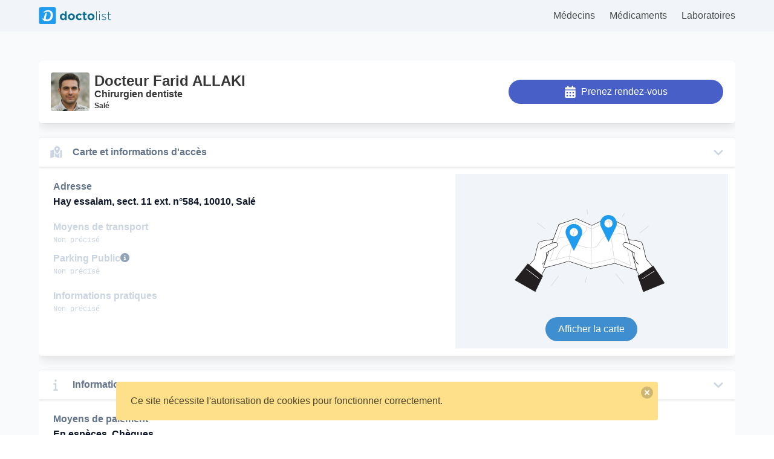

--- FILE ---
content_type: text/html; charset=UTF-8
request_url: https://www.doctolist.com/fr/doctors/farid-allaki-1367179491
body_size: 24837
content:
<!DOCTYPE html>
<html lang="fr" dir="ltr">
<head>
            <!-- Google Tag Manager -->
<script>(function(w,d,s,l,i){w[l]=w[l]||[];w[l].push({'gtm.start':
new Date().getTime(),event:'gtm.js'});var f=d.getElementsByTagName(s)[0],
j=d.createElement(s),dl=l!='dataLayer'?'&l='+l:'';j.async=true;j.src=
'https://www.googletagmanager.com/gtm.js?id='+i+dl;f.parentNode.insertBefore(j,f);
})(window,document,'script','dataLayer','GTM-KQFHMHV');</script>
<!-- End Google Tag Manager -->
<!-- Ad blocking recovery -->
<script async src="https://fundingchoicesmessages.google.com/i/pub-1613093070074396?ers=1" nonce="FXpLcv7TRA9ekJYJI96VIA"></script><script nonce="FXpLcv7TRA9ekJYJI96VIA">(function() {function signalGooglefcPresent() {if (!window.frames['googlefcPresent']) {if (document.body) {const iframe = document.createElement('iframe'); iframe.style = 'width: 0; height: 0; border: none; z-index: -1000; left: -1000px; top: -1000px;'; iframe.style.display = 'none'; iframe.name = 'googlefcPresent'; document.body.appendChild(iframe);} else {setTimeout(signalGooglefcPresent, 0);}}}signalGooglefcPresent();})();</script>
<!-- End Ad blocking recovery -->
<!-- Error protection message (Optional) -->
<script>(function(){'use strict';function aa(a){var b=0;return function(){return b<a.length?{done:!1,value:a[b++]}:{done:!0}}}var ba="function"==typeof Object.defineProperties?Object.defineProperty:function(a,b,c){if(a==Array.prototype||a==Object.prototype)return a;a[b]=c.value;return a};
    function ea(a){a=["object"==typeof globalThis&&globalThis,a,"object"==typeof window&&window,"object"==typeof self&&self,"object"==typeof global&&global];for(var b=0;b<a.length;++b){var c=a[b];if(c&&c.Math==Math)return c}throw Error("Cannot find global object");}var fa=ea(this);function ha(a,b){if(b)a:{var c=fa;a=a.split(".");for(var d=0;d<a.length-1;d++){var e=a[d];if(!(e in c))break a;c=c[e]}a=a[a.length-1];d=c[a];b=b(d);b!=d&&null!=b&&ba(c,a,{configurable:!0,writable:!0,value:b})}}
    var ia="function"==typeof Object.create?Object.create:function(a){function b(){}b.prototype=a;return new b},l;if("function"==typeof Object.setPrototypeOf)l=Object.setPrototypeOf;else{var m;a:{var ja={a:!0},ka={};try{ka.__proto__=ja;m=ka.a;break a}catch(a){}m=!1}l=m?function(a,b){a.__proto__=b;if(a.__proto__!==b)throw new TypeError(a+" is not extensible");return a}:null}var la=l;
    function n(a,b){a.prototype=ia(b.prototype);a.prototype.constructor=a;if(la)la(a,b);else for(var c in b)if("prototype"!=c)if(Object.defineProperties){var d=Object.getOwnPropertyDescriptor(b,c);d&&Object.defineProperty(a,c,d)}else a[c]=b[c];a.A=b.prototype}function ma(){for(var a=Number(this),b=[],c=a;c<arguments.length;c++)b[c-a]=arguments[c];return b}
    var na="function"==typeof Object.assign?Object.assign:function(a,b){for(var c=1;c<arguments.length;c++){var d=arguments[c];if(d)for(var e in d)Object.prototype.hasOwnProperty.call(d,e)&&(a[e]=d[e])}return a};ha("Object.assign",function(a){return a||na});/*

     Copyright The Closure Library Authors.
     SPDX-License-Identifier: Apache-2.0
    */
    var p=this||self;function q(a){return a};var t,u;a:{for(var oa=["CLOSURE_FLAGS"],v=p,x=0;x<oa.length;x++)if(v=v[oa[x]],null==v){u=null;break a}u=v}var pa=u&&u[610401301];t=null!=pa?pa:!1;var z,qa=p.navigator;z=qa?qa.userAgentData||null:null;function A(a){return t?z?z.brands.some(function(b){return(b=b.brand)&&-1!=b.indexOf(a)}):!1:!1}function B(a){var b;a:{if(b=p.navigator)if(b=b.userAgent)break a;b=""}return-1!=b.indexOf(a)};function C(){return t?!!z&&0<z.brands.length:!1}function D(){return C()?A("Chromium"):(B("Chrome")||B("CriOS"))&&!(C()?0:B("Edge"))||B("Silk")};var ra=C()?!1:B("Trident")||B("MSIE");!B("Android")||D();D();B("Safari")&&(D()||(C()?0:B("Coast"))||(C()?0:B("Opera"))||(C()?0:B("Edge"))||(C()?A("Microsoft Edge"):B("Edg/"))||C()&&A("Opera"));var sa={},E=null;var ta="undefined"!==typeof Uint8Array,ua=!ra&&"function"===typeof btoa;var F="function"===typeof Symbol&&"symbol"===typeof Symbol()?Symbol():void 0,G=F?function(a,b){a[F]|=b}:function(a,b){void 0!==a.g?a.g|=b:Object.defineProperties(a,{g:{value:b,configurable:!0,writable:!0,enumerable:!1}})};function va(a){var b=H(a);1!==(b&1)&&(Object.isFrozen(a)&&(a=Array.prototype.slice.call(a)),I(a,b|1))}
    var H=F?function(a){return a[F]|0}:function(a){return a.g|0},J=F?function(a){return a[F]}:function(a){return a.g},I=F?function(a,b){a[F]=b}:function(a,b){void 0!==a.g?a.g=b:Object.defineProperties(a,{g:{value:b,configurable:!0,writable:!0,enumerable:!1}})};function wa(){var a=[];G(a,1);return a}function xa(a,b){I(b,(a|0)&-99)}function K(a,b){I(b,(a|34)&-73)}function L(a){a=a>>11&1023;return 0===a?536870912:a};var M={};function N(a){return null!==a&&"object"===typeof a&&!Array.isArray(a)&&a.constructor===Object}var O,ya=[];I(ya,39);O=Object.freeze(ya);var P;function Q(a,b){P=b;a=new a(b);P=void 0;return a}
    function R(a,b,c){null==a&&(a=P);P=void 0;if(null==a){var d=96;c?(a=[c],d|=512):a=[];b&&(d=d&-2095105|(b&1023)<<11)}else{if(!Array.isArray(a))throw Error();d=H(a);if(d&64)return a;d|=64;if(c&&(d|=512,c!==a[0]))throw Error();a:{c=a;var e=c.length;if(e){var f=e-1,g=c[f];if(N(g)){d|=256;b=(d>>9&1)-1;e=f-b;1024<=e&&(za(c,b,g),e=1023);d=d&-2095105|(e&1023)<<11;break a}}b&&(g=(d>>9&1)-1,b=Math.max(b,e-g),1024<b&&(za(c,g,{}),d|=256,b=1023),d=d&-2095105|(b&1023)<<11)}}I(a,d);return a}
    function za(a,b,c){for(var d=1023+b,e=a.length,f=d;f<e;f++){var g=a[f];null!=g&&g!==c&&(c[f-b]=g)}a.length=d+1;a[d]=c};function Aa(a){switch(typeof a){case "number":return isFinite(a)?a:String(a);case "boolean":return a?1:0;case "object":if(a&&!Array.isArray(a)&&ta&&null!=a&&a instanceof Uint8Array){if(ua){for(var b="",c=0,d=a.length-10240;c<d;)b+=String.fromCharCode.apply(null,a.subarray(c,c+=10240));b+=String.fromCharCode.apply(null,c?a.subarray(c):a);a=btoa(b)}else{void 0===b&&(b=0);if(!E){E={};c="ABCDEFGHIJKLMNOPQRSTUVWXYZabcdefghijklmnopqrstuvwxyz0123456789".split("");d=["+/=","+/","-_=","-_.","-_"];for(var e=
    0;5>e;e++){var f=c.concat(d[e].split(""));sa[e]=f;for(var g=0;g<f.length;g++){var h=f[g];void 0===E[h]&&(E[h]=g)}}}b=sa[b];c=Array(Math.floor(a.length/3));d=b[64]||"";for(e=f=0;f<a.length-2;f+=3){var k=a[f],w=a[f+1];h=a[f+2];g=b[k>>2];k=b[(k&3)<<4|w>>4];w=b[(w&15)<<2|h>>6];h=b[h&63];c[e++]=g+k+w+h}g=0;h=d;switch(a.length-f){case 2:g=a[f+1],h=b[(g&15)<<2]||d;case 1:a=a[f],c[e]=b[a>>2]+b[(a&3)<<4|g>>4]+h+d}a=c.join("")}return a}}return a};function Ba(a,b,c){a=Array.prototype.slice.call(a);var d=a.length,e=b&256?a[d-1]:void 0;d+=e?-1:0;for(b=b&512?1:0;b<d;b++)a[b]=c(a[b]);if(e){b=a[b]={};for(var f in e)Object.prototype.hasOwnProperty.call(e,f)&&(b[f]=c(e[f]))}return a}function Da(a,b,c,d,e,f){if(null!=a){if(Array.isArray(a))a=e&&0==a.length&&H(a)&1?void 0:f&&H(a)&2?a:Ea(a,b,c,void 0!==d,e,f);else if(N(a)){var g={},h;for(h in a)Object.prototype.hasOwnProperty.call(a,h)&&(g[h]=Da(a[h],b,c,d,e,f));a=g}else a=b(a,d);return a}}
    function Ea(a,b,c,d,e,f){var g=d||c?H(a):0;d=d?!!(g&32):void 0;a=Array.prototype.slice.call(a);for(var h=0;h<a.length;h++)a[h]=Da(a[h],b,c,d,e,f);c&&c(g,a);return a}function Fa(a){return a.s===M?a.toJSON():Aa(a)};function Ga(a,b,c){c=void 0===c?K:c;if(null!=a){if(ta&&a instanceof Uint8Array)return b?a:new Uint8Array(a);if(Array.isArray(a)){var d=H(a);if(d&2)return a;if(b&&!(d&64)&&(d&32||0===d))return I(a,d|34),a;a=Ea(a,Ga,d&4?K:c,!0,!1,!0);b=H(a);b&4&&b&2&&Object.freeze(a);return a}a.s===M&&(b=a.h,c=J(b),a=c&2?a:Q(a.constructor,Ha(b,c,!0)));return a}}function Ha(a,b,c){var d=c||b&2?K:xa,e=!!(b&32);a=Ba(a,b,function(f){return Ga(f,e,d)});G(a,32|(c?2:0));return a};function Ia(a,b){a=a.h;return Ja(a,J(a),b)}function Ja(a,b,c,d){if(-1===c)return null;if(c>=L(b)){if(b&256)return a[a.length-1][c]}else{var e=a.length;if(d&&b&256&&(d=a[e-1][c],null!=d))return d;b=c+((b>>9&1)-1);if(b<e)return a[b]}}function Ka(a,b,c,d,e){var f=L(b);if(c>=f||e){e=b;if(b&256)f=a[a.length-1];else{if(null==d)return;f=a[f+((b>>9&1)-1)]={};e|=256}f[c]=d;e&=-1025;e!==b&&I(a,e)}else a[c+((b>>9&1)-1)]=d,b&256&&(d=a[a.length-1],c in d&&delete d[c]),b&1024&&I(a,b&-1025)}
    function La(a,b){var c=Ma;var d=void 0===d?!1:d;var e=a.h;var f=J(e),g=Ja(e,f,b,d);var h=!1;if(null==g||"object"!==typeof g||(h=Array.isArray(g))||g.s!==M)if(h){var k=h=H(g);0===k&&(k|=f&32);k|=f&2;k!==h&&I(g,k);c=new c(g)}else c=void 0;else c=g;c!==g&&null!=c&&Ka(e,f,b,c,d);e=c;if(null==e)return e;a=a.h;f=J(a);f&2||(g=e,c=g.h,h=J(c),g=h&2?Q(g.constructor,Ha(c,h,!1)):g,g!==e&&(e=g,Ka(a,f,b,e,d)));return e}function Na(a,b){a=Ia(a,b);return null==a||"string"===typeof a?a:void 0}
    function Oa(a,b){a=Ia(a,b);return null!=a?a:0}function S(a,b){a=Na(a,b);return null!=a?a:""};function T(a,b,c){this.h=R(a,b,c)}T.prototype.toJSON=function(){var a=Ea(this.h,Fa,void 0,void 0,!1,!1);return Pa(this,a,!0)};T.prototype.s=M;T.prototype.toString=function(){return Pa(this,this.h,!1).toString()};
    function Pa(a,b,c){var d=a.constructor.v,e=L(J(c?a.h:b)),f=!1;if(d){if(!c){b=Array.prototype.slice.call(b);var g;if(b.length&&N(g=b[b.length-1]))for(f=0;f<d.length;f++)if(d[f]>=e){Object.assign(b[b.length-1]={},g);break}f=!0}e=b;c=!c;g=J(a.h);a=L(g);g=(g>>9&1)-1;for(var h,k,w=0;w<d.length;w++)if(k=d[w],k<a){k+=g;var r=e[k];null==r?e[k]=c?O:wa():c&&r!==O&&va(r)}else h||(r=void 0,e.length&&N(r=e[e.length-1])?h=r:e.push(h={})),r=h[k],null==h[k]?h[k]=c?O:wa():c&&r!==O&&va(r)}d=b.length;if(!d)return b;
    var Ca;if(N(h=b[d-1])){a:{var y=h;e={};c=!1;for(var ca in y)Object.prototype.hasOwnProperty.call(y,ca)&&(a=y[ca],Array.isArray(a)&&a!=a&&(c=!0),null!=a?e[ca]=a:c=!0);if(c){for(var rb in e){y=e;break a}y=null}}y!=h&&(Ca=!0);d--}for(;0<d;d--){h=b[d-1];if(null!=h)break;var cb=!0}if(!Ca&&!cb)return b;var da;f?da=b:da=Array.prototype.slice.call(b,0,d);b=da;f&&(b.length=d);y&&b.push(y);return b};function Qa(a){return function(b){if(null==b||""==b)b=new a;else{b=JSON.parse(b);if(!Array.isArray(b))throw Error(void 0);G(b,32);b=Q(a,b)}return b}};function Ra(a){this.h=R(a)}n(Ra,T);var Sa=Qa(Ra);var U;function V(a){this.g=a}V.prototype.toString=function(){return this.g+""};var Ta={};function Ua(){return Math.floor(2147483648*Math.random()).toString(36)+Math.abs(Math.floor(2147483648*Math.random())^Date.now()).toString(36)};function Va(a,b){b=String(b);"application/xhtml+xml"===a.contentType&&(b=b.toLowerCase());return a.createElement(b)}function Wa(a){this.g=a||p.document||document}Wa.prototype.appendChild=function(a,b){a.appendChild(b)};/*

     SPDX-License-Identifier: Apache-2.0
    */
    function Xa(a,b){a.src=b instanceof V&&b.constructor===V?b.g:"type_error:TrustedResourceUrl";var c,d;(c=(b=null==(d=(c=(a.ownerDocument&&a.ownerDocument.defaultView||window).document).querySelector)?void 0:d.call(c,"script[nonce]"))?b.nonce||b.getAttribute("nonce")||"":"")&&a.setAttribute("nonce",c)};function Ya(a){a=void 0===a?document:a;return a.createElement("script")};function Za(a,b,c,d,e,f){try{var g=a.g,h=Ya(g);h.async=!0;Xa(h,b);g.head.appendChild(h);h.addEventListener("load",function(){e();d&&g.head.removeChild(h)});h.addEventListener("error",function(){0<c?Za(a,b,c-1,d,e,f):(d&&g.head.removeChild(h),f())})}catch(k){f()}};var $a=p.atob("aHR0cHM6Ly93d3cuZ3N0YXRpYy5jb20vaW1hZ2VzL2ljb25zL21hdGVyaWFsL3N5c3RlbS8xeC93YXJuaW5nX2FtYmVyXzI0ZHAucG5n"),ab=p.atob("WW91IGFyZSBzZWVpbmcgdGhpcyBtZXNzYWdlIGJlY2F1c2UgYWQgb3Igc2NyaXB0IGJsb2NraW5nIHNvZnR3YXJlIGlzIGludGVyZmVyaW5nIHdpdGggdGhpcyBwYWdlLg=="),bb=p.atob("RGlzYWJsZSBhbnkgYWQgb3Igc2NyaXB0IGJsb2NraW5nIHNvZnR3YXJlLCB0aGVuIHJlbG9hZCB0aGlzIHBhZ2Uu");function db(a,b,c){this.i=a;this.l=new Wa(this.i);this.g=null;this.j=[];this.m=!1;this.u=b;this.o=c}
    function eb(a){if(a.i.body&&!a.m){var b=function(){fb(a);p.setTimeout(function(){return gb(a,3)},50)};Za(a.l,a.u,2,!0,function(){p[a.o]||b()},b);a.m=!0}}
    function fb(a){for(var b=W(1,5),c=0;c<b;c++){var d=X(a);a.i.body.appendChild(d);a.j.push(d)}b=X(a);b.style.bottom="0";b.style.left="0";b.style.position="fixed";b.style.width=W(100,110).toString()+"%";b.style.zIndex=W(2147483544,2147483644).toString();b.style["background-color"]=hb(249,259,242,252,219,229);b.style["box-shadow"]="0 0 12px #888";b.style.color=hb(0,10,0,10,0,10);b.style.display="flex";b.style["justify-content"]="center";b.style["font-family"]="Roboto, Arial";c=X(a);c.style.width=W(80,
    85).toString()+"%";c.style.maxWidth=W(750,775).toString()+"px";c.style.margin="24px";c.style.display="flex";c.style["align-items"]="flex-start";c.style["justify-content"]="center";d=Va(a.l.g,"IMG");d.className=Ua();d.src=$a;d.alt="Warning icon";d.style.height="24px";d.style.width="24px";d.style["padding-right"]="16px";var e=X(a),f=X(a);f.style["font-weight"]="bold";f.textContent=ab;var g=X(a);g.textContent=bb;Y(a,e,f);Y(a,e,g);Y(a,c,d);Y(a,c,e);Y(a,b,c);a.g=b;a.i.body.appendChild(a.g);b=W(1,5);for(c=
    0;c<b;c++)d=X(a),a.i.body.appendChild(d),a.j.push(d)}function Y(a,b,c){for(var d=W(1,5),e=0;e<d;e++){var f=X(a);b.appendChild(f)}b.appendChild(c);c=W(1,5);for(d=0;d<c;d++)e=X(a),b.appendChild(e)}function W(a,b){return Math.floor(a+Math.random()*(b-a))}function hb(a,b,c,d,e,f){return"rgb("+W(Math.max(a,0),Math.min(b,255)).toString()+","+W(Math.max(c,0),Math.min(d,255)).toString()+","+W(Math.max(e,0),Math.min(f,255)).toString()+")"}function X(a){a=Va(a.l.g,"DIV");a.className=Ua();return a}
    function gb(a,b){0>=b||null!=a.g&&0!=a.g.offsetHeight&&0!=a.g.offsetWidth||(ib(a),fb(a),p.setTimeout(function(){return gb(a,b-1)},50))}
    function ib(a){var b=a.j;var c="undefined"!=typeof Symbol&&Symbol.iterator&&b[Symbol.iterator];if(c)b=c.call(b);else if("number"==typeof b.length)b={next:aa(b)};else throw Error(String(b)+" is not an iterable or ArrayLike");for(c=b.next();!c.done;c=b.next())(c=c.value)&&c.parentNode&&c.parentNode.removeChild(c);a.j=[];(b=a.g)&&b.parentNode&&b.parentNode.removeChild(b);a.g=null};function jb(a,b,c,d,e){function f(k){document.body?g(document.body):0<k?p.setTimeout(function(){f(k-1)},e):b()}function g(k){k.appendChild(h);p.setTimeout(function(){h?(0!==h.offsetHeight&&0!==h.offsetWidth?b():a(),h.parentNode&&h.parentNode.removeChild(h)):a()},d)}var h=kb(c);f(3)}function kb(a){var b=document.createElement("div");b.className=a;b.style.width="1px";b.style.height="1px";b.style.position="absolute";b.style.left="-10000px";b.style.top="-10000px";b.style.zIndex="-10000";return b};function Ma(a){this.h=R(a)}n(Ma,T);function lb(a){this.h=R(a)}n(lb,T);var mb=Qa(lb);function nb(a){a=Na(a,4)||"";if(void 0===U){var b=null;var c=p.trustedTypes;if(c&&c.createPolicy){try{b=c.createPolicy("goog#html",{createHTML:q,createScript:q,createScriptURL:q})}catch(d){p.console&&p.console.error(d.message)}U=b}else U=b}a=(b=U)?b.createScriptURL(a):a;return new V(a,Ta)};function ob(a,b){this.m=a;this.o=new Wa(a.document);this.g=b;this.j=S(this.g,1);this.u=nb(La(this.g,2));this.i=!1;b=nb(La(this.g,13));this.l=new db(a.document,b,S(this.g,12))}ob.prototype.start=function(){pb(this)};
    function pb(a){qb(a);Za(a.o,a.u,3,!1,function(){a:{var b=a.j;var c=p.btoa(b);if(c=p[c]){try{var d=Sa(p.atob(c))}catch(e){b=!1;break a}b=b===Na(d,1)}else b=!1}b?Z(a,S(a.g,14)):(Z(a,S(a.g,8)),eb(a.l))},function(){jb(function(){Z(a,S(a.g,7));eb(a.l)},function(){return Z(a,S(a.g,6))},S(a.g,9),Oa(a.g,10),Oa(a.g,11))})}function Z(a,b){a.i||(a.i=!0,a=new a.m.XMLHttpRequest,a.open("GET",b,!0),a.send())}function qb(a){var b=p.btoa(a.j);a.m[b]&&Z(a,S(a.g,5))};(function(a,b){p[a]=function(){var c=ma.apply(0,arguments);p[a]=function(){};b.apply(null,c)}})("__h82AlnkH6D91__",function(a){"function"===typeof window.atob&&(new ob(window,mb(window.atob(a)))).start()});}).call(this);

    window.__h82AlnkH6D91__("[base64]/[base64]/[base64]/[base64]");</script>
<!-- End Error protection message -->
        <meta charset="utf-8">
    <meta http-equiv="X-UA-Compatible" content="IE=edge">
    <meta name="viewport" content="width=device-width, initial-scale=0.98, maximum-scale=3.0, minimum-scale=0.98">
    <meta name="csrf-token" content="UurbG0W1xODESlMwAi6CXTqmivd1yRAPvsUXHgV3">

    <title>Dr. Farid ALLAKI, Chirurgien dentiste à Salé (Maroc) - Doctolist</title>

<meta name="title" content="Dr. Farid ALLAKI, Chirurgien dentiste à Salé (Maroc) - Doctolist">
<meta name="description" content="Prenez rendez-vous avec Docteur Farid ALLAKI, Chirurgien dentiste à Salé (Maroc).">
<meta name="keywords" content="Professionnel de la santé, Médecins, Médicaments, Ingrédient actif, Laboratoires">
<meta name="robots" content="index, follow">

<!-- Open Graph / Facebook -->
<meta property="og:type" content="website">
<meta property="og:url" content="https://www.doctolist.com/fr/doctors/farid-allaki-1367179491">
<meta property="og:title" content="Dr. Farid ALLAKI, Chirurgien dentiste à Salé (Maroc) - Doctolist">
<meta property="og:description" content="Prenez rendez-vous avec Docteur Farid ALLAKI, Chirurgien dentiste à Salé (Maroc).">
<meta property="og:image" content="https://www.doctolist.com/storage/uploads/provider/avatar/1/2050809010/dr-farid-allaki.jpeg
">

<!-- Twitter -->
<meta property="twitter:card" content="summary_large_image">
<meta property="twitter:url" content="https://www.doctolist.com/fr/doctors/farid-allaki-1367179491">
<meta property="twitter:title" content="Dr. Farid ALLAKI, Chirurgien dentiste à Salé (Maroc) - Doctolist">
<meta property="twitter:description" content="Prenez rendez-vous avec Docteur Farid ALLAKI, Chirurgien dentiste à Salé (Maroc).">
<meta property="twitter:image" content="https://www.doctolist.com/storage/uploads/provider/avatar/1/2050809010/dr-farid-allaki.jpeg
">

<!-- Android  -->
<meta name="theme-color" content="#1684A7">
<meta name="mobile-web-app-capable" content="yes">

<!-- iOS -->
<meta name="apple-mobile-web-app-title" content="Doctolist">
<meta name="apple-mobile-web-app-capable" content="yes">
<meta name="apple-mobile-web-app-status-bar-style" content="default">

<!-- Pinned Sites  -->
<meta name="application-name" content="Doctolist">
<meta name="msapplication-tooltip" content="Doctolist">
<meta name="msapplication-starturl" content="/">

<!-- Tap highlighting  -->
<meta name="msapplication-tap-highlight" content="no">

<!-- UC Mobile Browser  -->
<meta name="full-screen" content="yes">
<meta name="browsermode" content="application">

<!-- Disable night mode for this page  -->
<meta name="nightmode" content="enable">

<!-- Layout mode -->
<meta name="layoutmode" content="fitscreen/standard">




    <link rel="canonical" href="https://www.doctolist.com/fr/doctors/farid-allaki-1367179491" />
<link rel="alternate" href="https://www.doctolist.com/fr/doctors/farid-allaki-1367179491" hreflang="fr" />
<link rel="alternate" href="https://www.doctolist.com/fr/doctors/farid-allaki-1367179491" hreflang="ar" />
<link rel="alternate" href="https://www.doctolist.com/fr/doctors/farid-allaki-1367179491" hreflang="en" />
<link rel="alternate" href="https://www.doctolist.com/fr/doctors/farid-allaki-1367179491" hreflang="es" />
<link rel="alternate" href="https://www.doctolist.com/fr/doctors/farid-allaki-1367179491" hreflang="de" />

<!-- Main Link Tags  -->
<link href="https://www.doctolist.com/images/icon-16x16.png?id=e0fd8d245457c381f502a7253d11f4be" rel="icon" type="image/png" sizes="16x16">
<link href="https://www.doctolist.com/images/icon-32x32.png?id=5d47f111bdebb77b48f9e068c24b1fb1" rel="icon" type="image/png" sizes="32x32">
<link href="https://www.doctolist.com/images/icon-48x48.png?id=71bce856bbbcb51b9a723b223add5be5" rel="icon" type="image/png" sizes="48x48">

<!-- iOS  -->

<link href="https://www.doctolist.com/images/icon-76x76.png?id=f844784fc906b3836cc524669b4e4355" rel="apple-touch-icon" sizes="76x76">

<link href="https://www.doctolist.com/images/icon-120x120.png?id=cda28fbce4e6e265dc2b39fbf243befb" rel="apple-touch-icon" sizes="120x120">

<link href="https://www.doctolist.com/images/icon-152x152.png?id=c01fe37bcb05256c812fb43a1c1ef912" rel="apple-touch-icon" sizes="152x152">

<link href="https://www.doctolist.com/images/icon-192x192.png?id=3ab6e4f2311e347bcd504d0d33b6caea" rel="apple-touch-icon">

<!-- Startup Image  -->

<link href="https://www.doctolist.com/images/icon-320x480.png?id=40fb2aaeb6c40816d0652580ac4a76a2" rel="apple-touch-startup-image">

<!-- Pinned Tab  -->
<link href="https://www.doctolist.com/images/icon.svg?id=ad18fc067828dd1534575a37cd358442" rel="mask-icon" size="any" color="#209CEE">

<!-- Android  -->
<link href="https://www.doctolist.com/images/icon-192x192.png?id=3ab6e4f2311e347bcd504d0d33b6caea" rel="icon" sizes="192x192">
<link href="https://www.doctolist.com/images/icon-128x128.png?id=1a086f4f48776a0d87f7a2ffde5c76ea" rel="icon" sizes="128x128">

<!-- Others -->
<link href="https://www.doctolist.com/favicon.ico?id=0cc763c870bb3bd6238a2ac5a215d556" rel="shortcut icon" type="image/x-icon">

<!-- UC Browser  -->
<link href="https://www.doctolist.com/images/icon-57x57.png?id=cd67d908de0f90a6c2992c511d37704c" rel="apple-touch-icon-precomposed" sizes="57x57">
<link href="https://www.doctolist.com/images/icon-72x72.png?id=710dbcf11df7265645fbbadc2d84c417" rel="apple-touch-icon" sizes="72x72">

<link rel="manifest" href="https://www.doctolist.com/manifest.json?id=1bd71ba1a0fcbb2f9ed817c72a062179">



        <link rel="preconnect" href="https://adservice.google.com">
    <link rel="preconnect" href="https://googleads.g.doubleclick.net">
    <link rel="preconnect" href="https://www.googletagservices.com">
    <link rel="preconnect" href="https://tpc.googlesyndication.com">
    <script async src="https://pagead2.googlesyndication.com/pagead/js/adsbygoogle.js?client=ca-pub-1613093070074396" crossorigin="anonymous"></script>
    
    
    
            <link rel="stylesheet" href="https://www.doctolist.com/css/app.css?id=3814875d8ec5cd3877be4ec54a583656">

        
    
    
	<script type="text/javascript">window._app={schemeAndHttpHost:"https://www.doctolist.com",env:"production",locale:"fr",currentRouteName:"frontend.practitioners.canonical",locales:["fr","ar","en","es","de"]};</script>

	    <script>window._app.practitioner={"id":3757,"_id":1367179491,"slug":"farid-allaki","type":"doctor","field":"dentist","sex":"m","country_id":114,"listed":true,"consultation_cost":null,"has_fake_avatar":1,"facebook_url":null,"twitter_url":null,"instagram_url":null,"youtube_url":null,"file":{"id":4017,"source":1,"email_verified_at":null,"activated_at":"1970-01-01T00:00:00.000000Z","verified_at":null},"uuid":"98b3e62a-1c0b-43fc-8677-0461826b0871","first_name":"Farid","last_name":"ALLAKI","presentation":null,"background":null,"avatar":{"id":1876,"name":"Dr. Farid ALLAKI","disk":"uploads","directory":"provider\/avatar\/1\/2050809010","filename":"dr-farid-allaki","extension":"jpeg","mime_type":"image\/jpeg","aggregate_type":"image","size":26343,"variant_name":null,"original_media_id":null,"created_at":"2024-01-11T14:30:04.000000Z","updated_at":"2024-01-11T14:30:04.000000Z","pivot_order":1,"laravel_through_key":3757,"variants":[{"id":1877,"name":"Dr. Farid ALLAKI","disk":"uploads","directory":"provider\/avatar\/1\/2050809010","filename":"dr-farid-allaki-asm","extension":"jpg","mime_type":"image\/jpeg","aggregate_type":"image","size":6401,"variant_name":"asm","original_media_id":1876,"created_at":"2024-01-11T14:30:04.000000Z","updated_at":"2024-01-11T14:30:04.000000Z"},{"id":1878,"name":"Dr. Farid ALLAKI","disk":"uploads","directory":"provider\/avatar\/1\/2050809010","filename":"dr-farid-allaki-amd","extension":"jpg","mime_type":"image\/jpeg","aggregate_type":"image","size":25008,"variant_name":"amd","original_media_id":1876,"created_at":"2024-01-11T14:30:04.000000Z","updated_at":"2024-01-11T14:30:04.000000Z"},{"id":1879,"name":"Dr. Farid ALLAKI","disk":"uploads","directory":"provider\/avatar\/1\/2050809010","filename":"dr-farid-allaki-alg","extension":"jpg","mime_type":"image\/jpeg","aggregate_type":"image","size":50244,"variant_name":"alg","original_media_id":1876,"created_at":"2024-01-11T14:30:04.000000Z","updated_at":"2024-01-11T14:30:04.000000Z"}]},"translations":[{"id":18781,"practitioner_id":3757,"first_name":"Farid","last_name":"ALLAKI","presentation":null,"background":null,"locale":"fr"}],"country":{"id":114,"slug":"morocco","alpha_2":"ma","alpha_3":"mar","currency_symbol":null,"currency_code":null,"created_at":"2023-03-16T16:16:08.000000Z","updated_at":"2023-03-16T16:16:08.000000Z","translations":[{"id":567,"country_id":114,"name":"Maroc","currency_name":null,"locale":"fr"}]},"payment_methods":[{"id":1,"type":"cash","created_at":"2023-03-16T16:16:08.000000Z","updated_at":"2023-03-16T16:16:08.000000Z","pivot":{"practitioner_id":3757,"payment_method_id":1,"establishment_id":3757},"translations":[{"id":1,"payment_method_id":1,"name":"En esp\u00e8ces","locale":"fr"}]},{"id":2,"type":"check","created_at":"2023-03-16T16:16:08.000000Z","updated_at":"2023-03-16T16:16:08.000000Z","pivot":{"practitioner_id":3757,"payment_method_id":2,"establishment_id":3757},"translations":[{"id":6,"payment_method_id":2,"name":"Ch\u00e8ques","locale":"fr"}]}],"languages":[{"id":1,"code":"ar","created_at":"2023-03-16T16:16:08.000000Z","updated_at":"2023-03-16T16:16:08.000000Z","pivot":{"practitioner_id":3757,"language_id":1},"translations":[{"id":1,"language_id":1,"name":"Arabe","locale":"fr"}]},{"id":2,"code":"fr","created_at":"2023-03-16T16:16:08.000000Z","updated_at":"2023-03-16T16:16:08.000000Z","pivot":{"practitioner_id":3757,"language_id":2},"translations":[{"id":6,"language_id":2,"name":"Fran\u00e7ais","locale":"fr"}]}],"specialities":[{"id":8,"slug":"oral-surgeon","uuid":"98b3e0ba-b861-43d2-9875-83ed5dba8af5","created_at":"2023-03-16T16:16:09.000000Z","updated_at":"2023-03-16T16:16:09.000000Z","name":"Chirurgien dentiste","plural":"Chirurgiens dentistes","description":"Le chirurgien-dentiste, \u00e9galement appel\u00e9 chirurgien-dentiste ou chirurgien buccal et maxillo-facial, est un sp\u00e9cialiste de la chirurgie dentaire et faciale. Ils sont form\u00e9s pour effectuer une gamme de proc\u00e9dures, notamment les extractions dentaires, les i","pivot":{"practitioner_id":3757,"speciality_id":8},"translations":[{"id":36,"speciality_id":8,"name":"Chirurgien dentiste","plural":"Chirurgiens dentistes","description":"Le chirurgien-dentiste, \u00e9galement appel\u00e9 chirurgien-dentiste ou chirurgien buccal et maxillo-facial, est un sp\u00e9cialiste de la chirurgie dentaire et faciale. Ils sont form\u00e9s pour effectuer une gamme de proc\u00e9dures, notamment les extractions dentaires, les i","locale":"fr"}]}],"establishments":[{"id":3757,"_id":1367179491,"account_id":null,"type":"office","slug":"farid-allaki","email":null,"email_verified_at":null,"activated_at":null,"listed":1,"phone_number":"+212537812090","dial_code":"+212","city_id":3,"country_id":114,"postal_code":"10010","lat":"33.79161360","lng":"-7.73997510","uuid":"98b3e62a-3604-49e1-88fd-465411023b87","created_at":"2023-03-16T16:31:20.000000Z","updated_at":"2023-03-16T16:31:20.000000Z","pivot":{"teamable_id":3757,"establishment_id":3757,"teamable_type":"App\\Models\\Practitioner","role":null,"created_at":"2023-03-16T16:31:20.000000Z","updated_at":"2023-03-16T16:31:20.000000Z"},"translations":[{"id":18781,"establishment_id":3757,"name":"Cabinet m\u00e9dical du Farid ALLAKI","address":"Hay essalam, sect. 11 ext. n\u00b0584","position":null,"presentation":null,"practical_information":null,"locale":"fr"}],"city":{"id":3,"country_id":114,"slug":"sale","lat":"34.03369690","lng":"-6.77081380","place_id":"ChIJC-rQxl9ppw0RU5Pdo951RcU","postal_code":null,"population":814871,"created_at":"2018-03-27T10:01:17.000000Z","updated_at":"2023-03-16T16:16:14.000000Z","translation":{"id":11,"city_id":3,"name":"Sal\u00e9","locale":"fr","geocoding":{"status":"OK","results":[{"types":["locality","political"],"geometry":{"bounds":{"northeast":{"lat":34.0964405,"lng":-6.709358600000001},"southwest":{"lat":33.9791132,"lng":-6.8359758}},"location":{"lat":34.0336969,"lng":-6.770813800000001},"viewport":{"northeast":{"lat":34.0964405,"lng":-6.709358600000001},"southwest":{"lat":33.9791132,"lng":-6.8359758}},"location_type":"APPROXIMATE"},"place_id":"ChIJC-rQxl9ppw0RU5Pdo951RcU","formatted_address":"Sal\u00e9, Maroc","address_components":[{"types":["locality","political"],"long_name":"Sal\u00e9","short_name":"Sal\u00e9"},{"types":["administrative_area_level_2","political"],"long_name":"Sal\u00e9","short_name":"Sal\u00e9"},{"types":["administrative_area_level_1","political"],"long_name":"Rabat-Sal\u00e9-K\u00e9nitra","short_name":"Rabat-Sal\u00e9-K\u00e9nitra"},{"types":["country","political"],"long_name":"Maroc","short_name":"MA"}]}]}}},"gallery":[]}],"services":[]}</script>
    <script type="application/ld+json">{"@context":"https:\/\/schema.org","@type":"BreadcrumbList","itemListElement":[{"@type":"ListItem","position":1,"name":"Accueil","item":"https:\/\/www.doctolist.com\/fr"},{"@type":"ListItem","position":2,"name":"Maroc","item":"https:\/\/www.doctolist.com\/fr\/morocco"},{"@type":"ListItem","position":3,"name":"M\u00e9decins","item":"https:\/\/www.doctolist.com\/fr\/morocco\/doctors"},{"@type":"ListItem","position":4,"name":"Dr. Farid ALLAKI","item":"https:\/\/www.doctolist.com\/fr\/doctors\/farid-allaki-1367179491"}]}</script>
    <script type="application/ld+json">{"@context":"http:\/\/schema.org","@type":"Dentist","name":"Dr. Farid ALLAKI","url":"https:\/\/www.doctolist.com\/fr\/doctors\/farid-allaki-1367179491","image":"https:\/\/www.doctolist.com\/storage\/uploads\/provider\/avatar\/1\/2050809010\/dr-farid-allaki.jpeg","address":[{"@type":"PostalAddress","name":"Cabinet m\u00e9dical du Farid ALLAKI","url":"https:\/\/www.doctolist.com\/fr\/doctors\/farid-allaki-1367179491","addressLocality":"Sal\u00e9","addressCountry":"MA","postalCode":"10010","streetAddress":"Hay essalam, sect. 11 ext. n\u00b0584","availableLanguage":[{"@type":"Language","name":"Arabe","alternateName":"ar"},{"@type":"Language","name":"Fran\u00e7ais","alternateName":"fr"}],"telephone":"+212537812090"}],"geo":[{"@type":"GeoCoordinates","latitude":"33.79161360","longitude":"-7.73997510"}],"knowsLanguage":{"@type":"Language","name":["Arabe","Fran\u00e7ais"]},"telephone":["+212537812090"],"medicalSpecialty":{"@type":"MedicalSpecialty","name":"Chirurgien dentiste"},"isAcceptingNewPatients":true,"isAccessibleForFree":false,"potentialAction":{"@type":"ReserveAction","target":{"@type":"EntryPoint","inLanguage":"fr","urlTemplate":"https:\/\/www.doctolist.com\/fr\/doctors\/farid-allaki-1367179491?referrerType=GoogleAct\u0026utm_source=google\u0026utm_medium=googlewidget","actionPlatform":["http:\/\/schema.org\/DesktopWebPlatform","http:\/\/schema.org\/MobileWebPlatform"]},"result":{"@type":"Reservation","name":"Appointment"}},"priceRange":"$$","paymentAccepted":"Cash, Check, Credit Card","openingHours":["Mo-Fr 09:00-17:00","Sa 09:00-12:00"]}</script>
    <script type="application/ld+json">{"@context":"https:\/\/schema.org","@type":"FAQPage","mainEntity":[{"@type":"Question","name":"Quelles sont les sp\u00e9cialit\u00e9s m\u00e9dicales du Dr. Farid ALLAKI?","acceptedAnswer":{"@type":"Answer","text":"Les sp\u00e9cialit\u00e9s m\u00e9dicales du Dr. Farid ALLAKI sont : Chirurgien dentiste"}},{"@type":"Question","name":"Quelle est l\u0027adresse de Dr. Farid ALLAKI?","acceptedAnswer":{"@type":"Answer","text":"L\u0027adresse de Dr. Farid ALLAKI est Hay essalam, sect. 11 ext. n\u00b0584"}},{"@type":"Question","name":"Quels sont les horaires d\u0027ouverture de Dr. Farid ALLAKI?","acceptedAnswer":{"@type":"Answer","text":"\u003Ctable\u003E\n    \u003Cthead\u003E\n        \u003Ctr\u003E\n          \u003Cth\u003EJour de la semaine\u003C\/th\u003E\n          \u003Cth\u003EHoraires d\u0026#039;ouverture\u003C\/th\u003E\n        \u003C\/tr\u003E\n      \u003C\/thead\u003E\n    \u003Ctbody\u003E\n        \u003Ctr\u003E\n            \u003Ctd\u003ELundi\u003C\/td\u003E\n            \u003Ctd\u003E\n                \u003Ctime datetime=\u002209:00\u0022\u003E09:00\u003C\/time\u003E - \u003Ctime datetime=\u002217:00\u0022\u003E17:00\u003C\/time\u003E\n            \u003C\/td\u003E\n        \u003C\/tr\u003E\n        \u003Ctr\u003E\n            \u003Ctd\u003EMardi\u003C\/td\u003E\n            \u003Ctd\u003E\n                \u003Ctime datetime=\u002209:00\u0022\u003E09:00\u003C\/time\u003E - \u003Ctime datetime=\u002217:00\u0022\u003E17:00\u003C\/time\u003E\n            \u003C\/td\u003E\n        \u003C\/tr\u003E\n        \u003Ctr\u003E\n            \u003Ctd\u003EMercredi\u003C\/td\u003E\n            \u003Ctd\u003E\n                \u003Ctime datetime=\u002209:00\u0022\u003E09:00\u003C\/time\u003E - \u003Ctime datetime=\u002217:00\u0022\u003E17:00\u003C\/time\u003E\n            \u003C\/td\u003E\n        \u003C\/tr\u003E\n        \u003Ctr\u003E\n            \u003Ctd\u003EJeudi\u003C\/td\u003E\n            \u003Ctd\u003E\n                \u003Ctime datetime=\u002209:00\u0022\u003E09:00\u003C\/time\u003E - \u003Ctime datetime=\u002217:00\u0022\u003E17:00\u003C\/time\u003E\n            \u003C\/td\u003E\n        \u003C\/tr\u003E\n        \u003Ctr\u003E\n            \u003Ctd\u003EVendredi\u003C\/td\u003E\n            \u003Ctd\u003E\n                \u003Ctime datetime=\u002209:00\u0022\u003E09:00\u003C\/time\u003E - \u003Ctime datetime=\u002217:00\u0022\u003E17:00\u003C\/time\u003E\n            \u003C\/td\u003E\n        \u003C\/tr\u003E\n    \u003C\/tbody\u003E\n\u003C\/table\u003E\n"}},{"@type":"Question","name":"Quels sont les moyens de paiement accept\u00e9s par Dr. Farid ALLAKI?","acceptedAnswer":{"@type":"Answer","text":"Dr. Farid ALLAKI accepte les moyens de paiements suivants: En esp\u00e8ces, Ch\u00e8ques"}},{"@type":"Question","name":"Quelles sont les langues parl\u00e9es par Dr. Farid ALLAKI?","acceptedAnswer":{"@type":"Answer","text":"Les langues qui peuvent \u00eatre parl\u00e9es avec Dr. Farid ALLAKI sont les suivantes: Arabe et Fran\u00e7ais"}},{"@type":"Question","name":"Est-ce que Dr. Farid ALLAKI accepte des nouveaux patients?","acceptedAnswer":{"@type":"Answer","text":"Oui, Dr. Farid ALLAKI accepte des nouveaux patients"}},{"@type":"Question","name":"Est-ce que Dr. Farid ALLAKI propose la t\u00e9l\u00e9m\u00e9decine et pour quels motifs?","acceptedAnswer":{"@type":"Answer","text":"Non, Dr. Farid ALLAKI ne propose pas de t\u00e9l\u00e9m\u00e9decine pour le moment"}}]}</script>
    <script type="application/ld+json">{"@context":"https:\/\/schema.org","@type":"ImageGallery","name":"Galerie d\u2019images du cabinet m\u00e9dical de Dr. Farid ALLAKI","description":"Une collection d\u0027images repr\u00e9sentant le cabinet m\u00e9dical de Dr. Farid ALLAKI","image":[]}</script>
</head>

<body class="relative ">
        <!-- Google Tag Manager (noscript) -->
    <noscript><iframe src="https://www.googletagmanager.com/ns.html?id=GTM-KQFHMHV"
    height="0" width="0" style="display:none;visibility:hidden"></iframe></noscript>
    <!-- End Google Tag Manager (noscript) -->
    
    <div id="app">
            <section class="hero hero-gradient is-fullheight">
        <!-- Hero head: will stick at the top -->
        <div class="hero-head bg-slate-100">
    <header class="navbar" role="navigation" aria-label="dropdown navigation">
        <div class="container">
            <div class="navbar-brand">
                <a class="navbar-item" href="https://www.doctolist.com/fr">
                    <img
                        src="https://www.doctolist.com/images/logo-h.svg?id=2ff771124d65ff4e05e75f1f55e0039e"
                        alt="Doctolist"
                        title="Trouver des médecins et se renseigner sur les médicaments - Doctolist"
                        width="120"
                        height="30"
                    >
                </a>
                <span class="navbar-burger" data-target="navbarMenu">
                    <span></span>
                    <span></span>
                    <span></span>
                </span>
            </div>
            <div id="navbarMenu" class="navbar-menu">
                
                <div class="navbar-end">
                    <div class="navbar-start">
                        <a href="https://www.doctolist.com/fr/morocco/doctors" class="navbar-item">
                            Médecins
                        </a>
                        <a href="https://www.doctolist.com/fr/morocco/medications" class="navbar-item">
                            Médicaments
                        </a>
                        <a href="https://www.doctolist.com/fr/morocco/laboratories" class="navbar-item">
                            Laboratoires
                        </a>
                    </div>
                    
                    
                </div>
            </div>
        </div>
    </header>
</div>

        <!-- Hero content: will be in the middle -->
        <div class="hero-body is-align-items-start bg-slate-50">
            <div class="container overflow-hidden profile-container">

                <div class="box">
                    <div class="columns">
                        <div class="column is-two-thirds">
                            <article class="media">
                                <div class="mie-2">
                                    <figure class="image is-64x64">
                                        <img
                                            src="https://www.doctolist.com/storage/uploads/provider/avatar/1/2050809010/dr-farid-allaki-asm.jpg"
                                            alt="Dr. Farid ALLAKI,  Chirurgien dentiste,  Salé"
                                            title="Dr. Farid ALLAKI"
                                            width="64"
                                            height="64"
                                            class="rounded"
                                        >
                                    </figure>
                                </div>
                                <div class="media-content">
                                    <div class="content is-flex is-flex-direction-column">
                                        <h1 class="is-size-4 m-0">
                                            Docteur Farid ALLAKI
                                                                                    </h1>
                                        <h2 class="is-size-6 m-0">Chirurgien dentiste</h2>
                                        <h3 class="is-size-7 m-0 mt-1">Salé</h3>
                                    </div>
                                </div>
                            </article>
                        </div>
                        <div class="column flex flex-col justify-center">
                            <button class="button is-link is-rounded is-flex is-flex-direction-row is-align-items-center openModal" data-target="calendar" aria-haspopup="true">
                                <svg
    xmlns="http://www.w3.org/2000/svg"
    width="20"
    height="20"
    viewBox="0 0 448 512"
    class="fill-white mie-2" width="20" height="20"
>
    <path d="M128 0c17.7 0 32 14.3 32 32v32h128V32c0-17.7 14.3-32 32-32s32 14.3 32 32v32h48c26.5 0 48 21.5 48 48v48H0v-48c0-26.5 21.5-48 48-48h48V32c0-17.7 14.3-32 32-32zM0 192h448v272c0 26.5-21.5 48-48 48H48c-26.5 0-48-21.5-48-48V192zm64 80v32c0 8.8 7.2 16 16 16h32c8.8 0 16-7.2 16-16v-32c0-8.8-7.2-16-16-16H80c-8.8 0-16 7.2-16 16zm128 0v32c0 8.8 7.2 16 16 16h32c8.8 0 16-7.2 16-16v-32c0-8.8-7.2-16-16-16h-32c-8.8 0-16 7.2-16 16zm144-16c-8.8 0-16 7.2-16 16v32c0 8.8 7.2 16 16 16h32c8.8 0 16-7.2 16-16v-32c0-8.8-7.2-16-16-16h-32zM64 400v32c0 8.8 7.2 16 16 16h32c8.8 0 16-7.2 16-16v-32c0-8.8-7.2-16-16-16H80c-8.8 0-16 7.2-16 16zm144-16c-8.8 0-16 7.2-16 16v32c0 8.8 7.2 16 16 16h32c8.8 0 16-7.2 16-16v-32c0-8.8-7.2-16-16-16h-32zm112 16v32c0 8.8 7.2 16 16 16h32c8.8 0 16-7.2 16-16v-32c0-8.8-7.2-16-16-16h-32c-8.8 0-16 7.2-16 16z"/>
</svg>
                                <span>Prenez rendez-vous</span>
                            </button>
                        </div>
                    </div>
                </div>

                <div class="card profile-card mb-5">
    <header class="card-header">
        <button
            class="card-header-icon"
            aria-label="more options"
            href="#address"
            data-action="collapse"
        >
            <span class="icon">
                <svg
    xmlns="http://www.w3.org/2000/svg"
    width="20"
    height="20"
    viewBox="0 0 448 512"
    class="loading" width="20" height="20"
>
    <path d="M408 120c0 54.6-73.1 151.9-105.2 192-7.7 9.6-22 9.6-29.6 0C241.1 271.9 168 174.6 168 120 168 53.7 221.7 0 288 0s120 53.7 120 120zm8 80.4c3.5-6.9 6.7-13.8 9.6-20.6.5-1.2 1-2.5 1.5-3.7l116-46.4c15.8-6.3 32.9 5.3 32.9 22.3v270.8c0 9.8-6 18.6-15.1 22.3L416 503V200.4zm-278.4-62.1c2.4 14.1 7.2 28.3 12.8 41.5 2.9 6.8 6.1 13.7 9.6 20.6v251.4L32.9 502.7C17.1 509 0 497.4 0 480.4V209.6c0-9.8 6-18.6 15.1-22.3l122.6-49zM327.8 332c13.9-17.4 35.7-45.7 56.2-77v249.3l-192-54.9V255c20.5 31.3 42.3 59.6 56.2 77 20.5 25.6 59.1 25.6 79.6 0zM288 152c22.1 0 40-17.9 40-40s-17.9-40-40-40-40 17.9-40 40 17.9 40 40 40z"/>
</svg>
            </span>
        </button>
        <h2 class="card-header-title pl-0">
            Carte et informations d&#039;accès
        </h2>
        <button
            class="card-header-icon is-hidden-mobile"
            aria-label="more options"
            href="#address"
            data-action="collapse"
        >
            <span class="icon">
                <svg
    xmlns="http://www.w3.org/2000/svg"
    width="20"
    height="20"
    viewBox="0 0 448 512"
    width="20" height="20"
>
    <path d="M201.4 374.6c12.5 12.5 32.8 12.5 45.3 0l160-160c12.5-12.5 12.5-32.8 0-45.3s-32.8-12.5-45.3 0L224 306.7 86.6 169.4c-12.5-12.5-32.8-12.5-45.3 0s-12.5 32.8 0 45.3l160 160z"/>
</svg>
            </span>
        </button>
    </header>
    <div
        id="address"
        class="card-content is-collapsible is-active"
    >
        <div class="content">
            <div class="columns">
                        <div class="column is-three-fifths-desktop">
                            <h3>Adresse</h3>
                            <p class="has-text-weight-bold text-slate-900">Hay essalam, sect. 11 ext. n°584,  10010,  Salé</p>

                            <h3 class="not-specified">Moyens de transport</h3>
                            <p class="font-mono is-size-7 not-specified">Non précisé</p>

                            <div class="flex flex-row gap-1">
                                <h3 class="not-specified">Parking Public</h3>
                                <svg
    xmlns="http://www.w3.org/2000/svg"
    width="15"
    height="15"
    viewBox="0 0 512 512"
    class="fill-slate-400 cursor-pointer openModal" width="15" height="15" data-target="parkingInfo" aria-haspopup="true"
>
    <path d="M256 512c141.4 0 256-114.6 256-256S397.4 0 256 0 0 114.6 0 256s114.6 256 256 256zm-40-176h24v-64h-24c-13.3 0-24-10.7-24-24s10.7-24 24-24h48c13.3 0 24 10.7 24 24v88h8c13.3 0 24 10.7 24 24s-10.7 24-24 24h-80c-13.3 0-24-10.7-24-24s10.7-24 24-24zm40-144c-17.7 0-32-14.3-32-32s14.3-32 32-32 32 14.3 32 32-14.3 32-32 32z"/>
</svg>
                            </div>
                            <p class="font-mono is-size-7 not-specified">Non précisé</p>

                            <h3 class="not-specified">Informations pratiques</h3>
                            <p class="font-mono is-size-7 not-specified">Non précisé</p>

                        </div>
                        <div class="column bg-slate-100 flex flex-col items-center map-container">
                            <div class="map is-hidden"></div>
                            <svg
    xmlns="http://www.w3.org/2000/svg"
    viewBox="0 0 400 300"
    width="300"
>
    <path d="M312.38 220.89s-13.33-25.65-17.4-30.81-24.56-61.63-24.84-62.17 35.89 3.26 40.24 6.8 8.43 35.61 12 39.15 16.82 19.84 16.82 19.84Z" fill="#fff"/>
    <path d="M312.38 221.39h-.08a.54.54 0 0 1-.37-.27c-.13-.25-13.34-25.66-17.35-30.73-3.5-4.44-18.54-45.13-23.49-58.5-.78-2.11-1.34-3.63-1.4-3.77a.54.54 0 0 1 .15-.62c.72-.58 16.26 1.43 19.09 1.83 8.61 1.2 19.38 3 21.77 5s4.58 11.51 6.85 21.59c1.77 7.89 3.6 16 5.15 17.59 3.51 3.52 16.34 19.22 16.89 19.89a.49.49 0 0 1 0 .66l-26.83 27.19a.47.47 0 0 1-.38.14Zm-41.53-93 1.18 3.19c13.23 35.78 21.08 55.37 23.34 58.23 3.76 4.76 15 26.27 17.13 30.28l26-26.38c-1.95-2.38-13.35-16.27-16.54-19.46-1.75-1.75-3.45-9.32-5.42-18.08-2-9-4.32-19.26-6.5-21-3.78-3.17-34.41-6.69-39.19-6.82Z" fill="#231f20"/>
    <path fill="#231f20" d="m314.67 243.93-12.08-34.64 33.85-22.05 24.59 37.73-46.36 18.96z"/>
    <path d="M314.67 244.42a.52.52 0 0 1-.21 0 .5.5 0 0 1-.26-.29l-12.08-34.63a.5.5 0 0 1 .2-.59l33.85-22.05a.5.5 0 0 1 .69.15l24.59 37.73a.51.51 0 0 1 .06.42.52.52 0 0 1-.29.31l-46.36 19a.63.63 0 0 1-.19-.05Zm-11.48-34.92L315 243.27l45.32-18.54-24-36.8Z" fill="#231f20"/>
    <path d="M82.83 220.89s13.33-25.65 17.4-30.81 24.56-61.63 24.84-62.17-35.89 3.26-40.24 6.8-8.43 35.61-12 39.15S56 193.7 56 193.7Z" fill="#fff"/>
    <path d="M82.83 221.39a.47.47 0 0 1-.35-.15l-26.83-27.19a.49.49 0 0 1 0-.66c.52-.67 13.35-16.39 16.86-19.89 1.55-1.55 3.38-9.7 5.15-17.59 2.27-10.08 4.4-19.6 6.85-21.59s13.16-3.79 21.77-5c2.83-.4 18.36-2.41 19.09-1.83a.51.51 0 0 1 .14.63l-1.39 3.76c-5 13.37-20 54.06-23.49 58.5-4 5.07-17.22 30.48-17.35 30.73a.54.54 0 0 1-.37.27Zm-26.15-27.72 26 26.38c2.09-4 13.37-25.52 17.13-30.28 2.26-2.86 10.11-22.45 23.34-58.23l1.18-3.19c-4.78.13-35.41 3.66-39.22 6.75-2.18 1.77-4.47 12-6.5 21-2 8.76-3.67 16.33-5.42 18.08-3.19 3.22-14.56 17.11-16.51 19.49Z" fill="#231f20"/>
    <path fill="#231f20" d="m76.09 243.55 16.53-34.26L60 182.47l-28.39 35.74 44.48 25.34z"/>
    <path d="M76.09 244.05a.42.42 0 0 1-.24-.07l-44.49-25.34a.48.48 0 0 1-.24-.34.48.48 0 0 1 .1-.4l28.39-35.74a.49.49 0 0 1 .33-.19.53.53 0 0 1 .37.11l32.63 26.83a.49.49 0 0 1 .13.6l-16.53 34.26a.55.55 0 0 1-.3.26Zm-43.73-26 43.52 24.79L92 209.43l-31.93-26.26Z" fill="#231f20"/>
    <path d="M128.33 95.45s-35.66 94.43-33.68 95.61 46.23-11.81 55.47-14.17L199 192.83l52.83-11.22L300 196.37 274.27 99l-37-18.89L201 97.81l-34.37-15.35Z" fill="#fff"/>
    <path d="M300 196.87h-.15l-48.05-14.74-52.7 11.19a.57.57 0 0 1-.26 0l-48.73-15.89c-2.48.64-7.39 2-13.05 3.59-27.21 7.6-41.27 11.31-42.66 10.49-.68-.4-1.6-1 15.88-48.85 8.57-23.49 17.49-47.13 17.58-47.37a.54.54 0 0 1 .31-.3l38.3-13a.53.53 0 0 1 .37 0L201 97.26l36.11-17.61a.51.51 0 0 1 .45 0l37 18.88a.52.52 0 0 1 .26.32l25.75 97.38a.5.5 0 0 1-.48.63Zm-48.21-15.76h.15l47.34 14.49-25.46-96.3-36.53-18.64-36.1 17.6a.56.56 0 0 1-.42 0L166.61 83l-37.89 12.85c-13.64 36.1-33.54 90.34-33.65 94.81 2.82.24 28-6.8 41.72-10.62 5.78-1.61 10.77-3 13.21-3.63a.45.45 0 0 1 .28 0l48.72 15.9 52.7-11.19Zm-156.71 9.72Z" fill="#231f20"/>
    <path d="M125.8 129a.51.51 0 0 1-.48-.35 1.92 1.92 0 0 1 .13-1.5 4.77 4.77 0 0 1 2.82-1.94 58.45 58.45 0 0 1 24.88-1.69c1 .16 2.09.35 3.13.53 3.4.61 6.92 1.23 10.34.78a24.5 24.5 0 0 0 9.85-3.92c8.23-5.14 13.08-12.41 13-19.45a.52.52 0 0 1 .49-.51.49.49 0 0 1 .51.5c.11 7.39-4.92 15-13.44 20.31a25.59 25.59 0 0 1-10.26 4.07c-3.56.46-7.16-.18-10.63-.79-1-.19-2.07-.37-3.1-.53a57.45 57.45 0 0 0-24.46 1.66 3.78 3.78 0 0 0-2.21 1.44.89.89 0 0 0-.07.73.5.5 0 0 1-.31.63ZM122 173.09a.5.5 0 0 1-.47-.67c4.34-12.11 9.07-23.45 19.11-29.24 6.87-4 15.87-4.93 26.75-2.87 4.12.78 8.22 1.9 12.19 3a137.57 137.57 0 0 0 14.17 3.32c6.71 1.07 11.57.53 15.31-1.71s6.11-6.1 8.53-10.14a45 45 0 0 1 5.18-7.49c6.41-7 16.31-9.12 26.74-10.79 8.88-1.42 17.43-2.33 24.29 2.09a.5.5 0 0 1-.55.84c-6.56-4.23-14.9-3.33-23.59-1.94-10.24 1.64-19.95 3.68-26.15 10.47a44.6 44.6 0 0 0-5.06 7.33c-2.38 4-4.83 8.07-8.87 10.49s-9 3-16 1.84a139.67 139.67 0 0 1-14.27-3.34c-3.95-1.08-8-2.19-12.12-3-10.63-2-19.4-1.09-26.06 2.74-9.75 5.63-14.39 16.79-18.67 28.71a.49.49 0 0 1-.46.36Z" fill="#d1d3d4"/>
    <path d="M199 193.33a.51.51 0 0 1-.49-.51l2-95a.53.53 0 0 1 .51-.49.49.49 0 0 1 .49.51l-2 95a.5.5 0 0 1-.51.49ZM150.12 177.39H150a.51.51 0 0 1-.41-.58l16.51-94.43a.5.5 0 0 1 1 .17L150.62 177a.51.51 0 0 1-.5.39ZM251.82 182.11a.49.49 0 0 1-.49-.43L236.8 80.17a.5.5 0 0 1 1-.14l14.53 101.51a.51.51 0 0 1-.43.57Z" fill="#d1d3d4"/>
    <path d="M287 186.84a.65.65 0 0 1-.19 0L250 171.12l-52.17 12.16a.48.48 0 0 1-.29 0l-45.49-17.65-43.9 11.37a.52.52 0 0 1-.5-.14.52.52 0 0 1-.1-.51L134.7 100a.5.5 0 0 1 .29-.3l30.29-11.8a.49.49 0 0 1 .41 0l35.19 17.2 36.76-18a.51.51 0 0 1 .45 0L270 103.66a.5.5 0 0 1 .26.34l17.31 82.23a.51.51 0 0 1-.17.49.47.47 0 0 1-.4.12Zm-37-16.74a.41.41 0 0 1 .19 0l36.11 15.36-17.07-81.06-31.43-16.3-36.76 18a.56.56 0 0 1-.44 0l-35.16-17.19-29.88 11.64-26.75 75.23L152 164.6a.54.54 0 0 1 .31 0l45.5 17.65L250 170.11Z" fill="#d1d3d4"/>
    <path d="M307.91 149.66c-8.3-5.69-17.58-9.82-27.07-13.18-2.35-.83-4.85-1.63-7.29-1.11s-4.69 2.83-4.2 5.27c.39 1.92 2.2 3.16 3.86 4.2l21.73 13.6a24 24 0 0 0 8.47 25" fill="#fff"/>
    <path d="M303.41 184a.49.49 0 0 1-.3-.1 24.31 24.31 0 0 1-8.75-25.21l-21.42-13.4c-1.83-1.15-3.66-2.45-4.08-4.53-.55-2.78 2-5.32 4.58-5.86s5 .23 7.57 1.13c11.1 3.94 19.74 8.14 27.18 13.23a.5.5 0 0 1 .13.7.49.49 0 0 1-.69.13c-7.37-5-15.94-9.21-26.95-13.11-2.41-.86-4.76-1.58-7-1.11s-4.25 2.49-3.81 4.69c.35 1.7 2 2.85 3.63 3.88L295.21 158a.49.49 0 0 1 .21.56 23.59 23.59 0 0 0 8.29 24.5.5.5 0 0 1 .1.7.51.51 0 0 1-.4.24Z" fill="#231f20"/>
    <path d="M237.69 134.41c-1.3-2.63-2.55-5.15-3.79-7.67-4-8.15-8-16.31-12.11-24.43a20.32 20.32 0 0 1-2.44-9.45 18.35 18.35 0 0 1 36.14-4.25 17.9 17.9 0 0 1-1.39 12.73L244 121.78l-5.94 12c-.13.22-.23.36-.37.63Zm0-32.11a9.18 9.18 0 1 0-9.15-9.17 9.21 9.21 0 0 0 9.13 9.17ZM161.36 154.09l-3.79-7.68c-4-8.14-8-16.31-12.11-24.42a20.35 20.35 0 0 1-2.44-9.45 18.35 18.35 0 0 1 36.14-4.25 17.88 17.88 0 0 1-1.39 12.71l-10.14 20.44-5.94 12Zm0-32.11a9.18 9.18 0 1 0-9.15-9.18 9.21 9.21 0 0 0 9.13 9.2Z" fill="#209cee"/>
    <path d="M87.3 149.66c8.3-5.69 17.58-9.82 27.07-13.18 2.35-.83 4.85-1.63 7.29-1.11s4.69 2.83 4.2 5.27c-.39 1.92-2.2 3.16-3.86 4.2l-21.73 13.6a23.94 23.94 0 0 1-8.47 25" fill="#fff"/>
    <path d="M91.8 184a.51.51 0 0 1-.4-.2.5.5 0 0 1 .1-.7 23.59 23.59 0 0 0 8.29-24.5.49.49 0 0 1 .21-.6l21.74-13.6c1.65-1 3.28-2.18 3.63-3.88.44-2.2-1.65-4.23-3.81-4.69s-4.62.25-7 1.11c-11 3.9-19.59 8.07-27 13.11a.49.49 0 0 1-.69-.13.5.5 0 0 1 .13-.7c7.46-5.07 16.1-9.22 27.2-13.22 2.55-.9 5-1.66 7.57-1.13s5.13 3.08 4.58 5.86c-.42 2.08-2.25 3.38-4.08 4.53l-21.42 13.4a24.31 24.31 0 0 1-8.75 25.21.49.49 0 0 1-.3.13Z" fill="#231f20"/>
    <path d="M97.75 105.67a.47.47 0 0 1-.3-.1L79.72 92a.5.5 0 1 1 .6-.79l17.73 13.52a.5.5 0 0 1-.3.9ZM191.6 73.1a.5.5 0 0 1-.5-.43l-1.26-10.12a.5.5 0 0 1 1-.13l1.25 10.12a.49.49 0 0 1-.43.56ZM307.35 114.46a.51.51 0 0 1-.4-.2.5.5 0 0 1 .09-.7l18.58-14.64a.5.5 0 0 1 .62.79l-18.58 14.64a.56.56 0 0 1-.31.11ZM268.24 79.33a.54.54 0 0 1-.25-.06.51.51 0 0 1-.18-.69l4.5-7.88a.5.5 0 1 1 .87.5l-4.51 7.88a.5.5 0 0 1-.43.25ZM111.57 231.1a.54.54 0 0 1-.3-.1.51.51 0 0 1-.1-.71l16.33-21.39a.5.5 0 0 1 .7-.1.51.51 0 0 1 .1.7L112 230.9a.51.51 0 0 1-.43.2ZM271.5 226.59a.52.52 0 0 1-.39-.17l-18-21.4a.5.5 0 0 1 .77-.65l18 21.4a.51.51 0 0 1-.06.71.56.56 0 0 1-.32.11ZM187 224.34a.51.51 0 0 1-.43-.57l1.69-12.39a.5.5 0 0 1 .56-.42.49.49 0 0 1 .43.56l-1.69 12.39a.5.5 0 0 1-.56.43Z" fill="#d1d3d4"/>
    <path d="M84 215.33a.5.5 0 0 1-.31-.1l-28-21.13a.5.5 0 0 1-.1-.7.51.51 0 0 1 .7-.1l28 21.13a.5.5 0 0 1-.3.9ZM311.48 216.46a.5.5 0 0 1-.27-.92l26.84-17.09a.51.51 0 0 1 .69.16.5.5 0 0 1-.15.69l-26.84 17.08a.56.56 0 0 1-.27.08Z" fill="#fff"/>
  </svg>
                            <button class="button is-info is-rounded showMap">
                                Afficher la carte
                            </button>
                        </div>
                    </div>
        </div>
    </div>
</div>

                <div class="card profile-card mb-5">
    <header class="card-header">
        <button
            class="card-header-icon"
            aria-label="more options"
            href="#worthKnowing"
            data-action="collapse"
        >
            <span class="icon">
                <svg
    xmlns="http://www.w3.org/2000/svg"
    width="20"
    height="20"
    viewBox="0 0 192 512"
    class="loading" width="20" height="20"
>
    <path d="M144 80c0 26.5-21.5 48-48 48s-48-21.5-48-48 21.5-48 48-48 48 21.5 48 48zM0 224c0-17.7 14.3-32 32-32h64c17.7 0 32 14.3 32 32v224h32c17.7 0 32 14.3 32 32s-14.3 32-32 32H32c-17.7 0-32-14.3-32-32s14.3-32 32-32h32V256H32c-17.7 0-32-14.3-32-32z"/>
</svg>
            </span>
        </button>
        <h2 class="card-header-title pl-0">
            Informations connexes
        </h2>
        <button
            class="card-header-icon is-hidden-mobile"
            aria-label="more options"
            href="#worthKnowing"
            data-action="collapse"
        >
            <span class="icon">
                <svg
    xmlns="http://www.w3.org/2000/svg"
    width="20"
    height="20"
    viewBox="0 0 448 512"
    width="20" height="20"
>
    <path d="M201.4 374.6c12.5 12.5 32.8 12.5 45.3 0l160-160c12.5-12.5 12.5-32.8 0-45.3s-32.8-12.5-45.3 0L224 306.7 86.6 169.4c-12.5-12.5-32.8-12.5-45.3 0s-12.5 32.8 0 45.3l160 160z"/>
</svg>
            </span>
        </button>
    </header>
    <div
        id="worthKnowing"
        class="card-content is-collapsible is-active"
    >
        <div class="content">
            <h3>Moyens de paiement</h3>
                        <p class="has-text-weight-bold text-slate-900">En espèces, Chèques</p>
                    
                                            <h3 class="not-specified">Actes et soins médicaux</h3>
                        <p class="font-mono is-size-7 not-specified">Non précisé</p>
        </div>
    </div>
</div>

                
                
                
                <div class="card profile-card mb-5">
    <header class="card-header">
        <button
            class="card-header-icon"
            aria-label="more options"
            href="#presentation"
            data-action="collapse"
        >
            <span class="icon">
                <svg
    xmlns="http://www.w3.org/2000/svg"
    width="20"
    height="20"
    viewBox="0 0 512 512"
    class="loading" width="20" height="20"
>
    <path d="M24 32c13.25 0 24 10.75 24 24v352c0 13.3 10.75 24 24 24h416c13.3 0 24 10.7 24 24s-10.7 24-24 24H72c-39.76 0-72-32.2-72-72V56c0-13.25 10.75-24 24-24zm104 104c0-13.3 10.7-24 24-24h208c13.3 0 24 10.7 24 24s-10.7 24-24 24H152c-13.3 0-24-10.7-24-24zm168 72c13.3 0 24 10.7 24 24s-10.7 24-24 24H152c-13.3 0-24-10.7-24-24s10.7-24 24-24h144zm128 96c13.3 0 24 10.7 24 24s-10.7 24-24 24H152c-13.3 0-24-10.7-24-24s10.7-24 24-24h272z"/>
</svg>
            </span>
        </button>
        <h2 class="card-header-title pl-0">
            Présentation
        </h2>
        <button
            class="card-header-icon is-hidden-mobile"
            aria-label="more options"
            href="#presentation"
            data-action="collapse"
        >
            <span class="icon">
                <svg
    xmlns="http://www.w3.org/2000/svg"
    width="20"
    height="20"
    viewBox="0 0 448 512"
    width="20" height="20"
>
    <path d="M201.4 374.6c12.5 12.5 32.8 12.5 45.3 0l160-160c12.5-12.5 12.5-32.8 0-45.3s-32.8-12.5-45.3 0L224 306.7 86.6 169.4c-12.5-12.5-32.8-12.5-45.3 0s-12.5 32.8 0 45.3l160 160z"/>
</svg>
            </span>
        </button>
    </header>
    <div
        id="presentation"
        class="card-content is-collapsible is-active"
    >
        <div class="content">
            <h3 class="not-specified">Bio</h3>
                        <p class="font-mono is-size-7 not-specified">Non précisé</p>
                    
                    

                    <h3>Langues parlées</h3>
                    <p class="has-text-weight-bold text-slate-900">
                        Arabe et Français
                    </p>

                    <hr>

                    
                    <h3 class="not-specified">Diplômes nationaux et universitaires</h3>
                    <p class="font-mono is-size-7 not-specified">Non précisé</p>

                    <h3 class="not-specified">Expériences professionnelles</h3>
                    <p class="font-mono is-size-7 not-specified">Non précisé</p>

                    <h3 class="not-specified">Licences et certifications</h3>
                    <p class="font-mono is-size-7 not-specified">Non précisé</p>

                    <hr>

                    
                    
                    
                    
                    <h3 class="not-specified">Expérience de bénévolat</h3>
                    <p class="font-mono is-size-7 not-specified">Non précisé</p>

                    
                    
                    <h3 class="not-specified">Associations</h3>
                    <p class="font-mono is-size-7 not-specified">Non précisé</p>
        </div>
    </div>
</div>

                <div class="card profile-card mb-5">
    <header class="card-header">
        <button
            class="card-header-icon"
            aria-label="more options"
            href="#openingHours"
            data-action="collapse"
        >
            <span class="icon">
                <svg
    xmlns="http://www.w3.org/2000/svg"
    width="20"
    height="20"
    viewBox="0 0 512 512"
    class="loading" width="20" height="20"
>
    <path d="M232 120c0-13.3 10.7-24 24-24s24 10.7 24 24v123.2l85.3 56.8c11 7.4 14 22.3 5.8 33.3-6.5 11-21.4 14-32.4 5.8l-96-64c-6.7-3.6-10.7-11.1-10.7-20V120zM256 0c141.4 0 256 114.6 256 256S397.4 512 256 512 0 397.4 0 256 114.6 0 256 0zM48 256c0 114.9 93.1 208 208 208s208-93.1 208-208S370.9 48 256 48 48 141.1 48 256z"/>
</svg>
            </span>
        </button>
        <h2 class="card-header-title pl-0">
            Horaires et contacts
        </h2>
        <button
            class="card-header-icon is-hidden-mobile"
            aria-label="more options"
            href="#openingHours"
            data-action="collapse"
        >
            <span class="icon">
                <svg
    xmlns="http://www.w3.org/2000/svg"
    width="20"
    height="20"
    viewBox="0 0 448 512"
    width="20" height="20"
>
    <path d="M201.4 374.6c12.5 12.5 32.8 12.5 45.3 0l160-160c12.5-12.5 12.5-32.8 0-45.3s-32.8-12.5-45.3 0L224 306.7 86.6 169.4c-12.5-12.5-32.8-12.5-45.3 0s-12.5 32.8 0 45.3l160 160z"/>
</svg>
            </span>
        </button>
    </header>
    <div
        id="openingHours"
        class="card-content is-collapsible is-active"
    >
        <div class="content">
            <h3>Horaires d&#039;ouverture</h3>
                    <p>
                        <ul class="m-0">
    <li class="flex gap-1 items-center mb-3">
        <span class="basis-24 grow-0 shrink">Lundi : </span>
        <time class="p-1 border-dotted border-2 border-slate-200 flex-1" datetime="09:00">
            09:00
        </time> -
        <time class="p-1 border-dotted border-2 border-slate-200 flex-1" datetime="17:00">
            17:00
        </time>
    </li>
    <li class="flex gap-1 items-center mb-3">
        <span class="basis-24 grow-0 shrink">Mardi : </span>
        <time class="p-1 border-dotted border-2 border-slate-200 flex-1" datetime="09:00">
            09:00
        </time> -
        <time class="p-1 border-dotted border-2 border-slate-200 flex-1" datetime="17:00">
            17:00
        </time>
    </li>
    <li class="flex gap-1 items-center mb-3">
        <span class="basis-24 grow-0 shrink">Mercredi : </span>
        <time class="p-1 border-dotted border-2 border-slate-200 flex-1" datetime="09:00">
            09:00
        </time> -
        <time class="p-1 border-dotted border-2 border-slate-200 flex-1" datetime="17:00">
            17:00
        </time>
    </li>
    <li class="flex gap-1 items-center mb-3">
        <span class="basis-24 grow-0 shrink">Jeudi : </span>
        <time class="p-1 border-dotted border-2 border-slate-200 flex-1" datetime="09:00">
            09:00
        </time> -
        <time class="p-1 border-dotted border-2 border-slate-200 flex-1" datetime="17:00">
            17:00
        </time>
    </li>
    <li class="flex gap-1 items-center mb-3">
        <span class="basis-24 grow-0 shrink">Vendredi : </span>
        <time class="p-1 border-dotted border-2 border-slate-200 flex-1" datetime="09:00">
            09:00
        </time> -
        <time class="p-1 border-dotted border-2 border-slate-200 flex-1" datetime="17:00">
            17:00
        </time>
    </li>
</ul>
                    </p>

                    <h3>Numéro de téléphone</h3>
                    <p>
                        <button class="button is-small is-info has-text-weight-bold showPhoneNumber">
                            Afficher le numéro
                        </button>
                    </p>
        </div>
    </div>
</div>

                <div class="card profile-card mb-5">
    <header class="card-header">
        <button
            class="card-header-icon"
            aria-label="more options"
            href="#faq"
            data-action="collapse"
        >
            <span class="icon">
                <svg
    xmlns="http://www.w3.org/2000/svg"
    width="20"
    height="20"
    viewBox="0 0 512 512"
    class="loading" width="20" height="20"
>
    <path d="M256 0C114.6 0 0 114.6 0 256s114.6 256 256 256 256-114.6 256-256S397.4 0 256 0zm0 464c-114.7 0-208-93.31-208-208S141.3 48 256 48s208 93.31 208 208-93.3 208-208 208zm0-128c-18 0-32 14-32 32s13.1 32 32 32c17.1 0 32-14 32-32s-14.9-32-32-32zm33.1-208H238c-39 0-70 31-70 70 0 13 11 24 24 24s24-11 24-24c0-12 9.1-22 21.1-22h51.1c12.9 0 23.8 10 23.8 22 0 8-4 14.1-11 18.1L244 251c-8 5-12 13-12 21v16c0 13 11 24 24 24s24-11 24-24v-2l45.1-28c21-13 34-36 34-60 .9-39-30.1-70-70-70z"/>
</svg>
            </span>
        </button>
        <h2 class="card-header-title pl-0">
            FAQ
        </h2>
        <button
            class="card-header-icon is-hidden-mobile"
            aria-label="more options"
            href="#faq"
            data-action="collapse"
        >
            <span class="icon">
                <svg
    xmlns="http://www.w3.org/2000/svg"
    width="20"
    height="20"
    viewBox="0 0 448 512"
    width="20" height="20"
>
    <path d="M201.4 374.6c12.5 12.5 32.8 12.5 45.3 0l160-160c12.5-12.5 12.5-32.8 0-45.3s-32.8-12.5-45.3 0L224 306.7 86.6 169.4c-12.5-12.5-32.8-12.5-45.3 0s-12.5 32.8 0 45.3l160 160z"/>
</svg>
            </span>
        </button>
    </header>
    <div
        id="faq"
        class="card-content is-collapsible is-active"
    >
        <div class="content">
            <div id="faqAccordion" class="faqAccordion">

                        <article class="message bg-white mb-0">
    <div class="message-header justify-start pis-0 bg-white text-sky-900">
        <a href="#quelles-sont-les-specialites-medicales-du-dr-farid-allaki" data-action="collapse" class="button border-0 pis-0">
            <svg
    xmlns="http://www.w3.org/2000/svg"
    width="20"
    height="20"
    viewBox="0 0 320 512"
    class="duration-300" width="20" height="20"
>
    <path d="M278.6 233.4c12.5 12.5 12.5 32.8 0 45.3l-160 160c-12.5 12.5-32.8 12.5-45.3 0s-12.5-32.8 0-45.3L210.7 256 73.4 118.6c-12.5-12.5-12.5-32.8 0-45.3s32.8-12.5 45.3 0l160 160z"/>
</svg>
            <h3 class="faq-qestion has-text-weight-bold is-size-6 m-0 pis-1">
                Quelles sont les spécialités médicales du Dr. Farid ALLAKI?
            </h3>
        </a>
    </div>
    <div id="quelles-sont-les-specialites-medicales-du-dr-farid-allaki" class="message-body is-collapsible" data-parent="faqAccordion">
        <div class="message-body-content pis-0">
            Les spécialités médicales du Dr. Farid ALLAKI sont : Chirurgien dentiste
        </div>
    </div>
</article>

                        <article class="message bg-white mb-0">
    <div class="message-header justify-start pis-0 bg-white text-sky-900">
        <a href="#quelle-est-l-adresse-de-dr-farid-allaki" data-action="collapse" class="button border-0 pis-0">
            <svg
    xmlns="http://www.w3.org/2000/svg"
    width="20"
    height="20"
    viewBox="0 0 320 512"
    class="duration-300" width="20" height="20"
>
    <path d="M278.6 233.4c12.5 12.5 12.5 32.8 0 45.3l-160 160c-12.5 12.5-32.8 12.5-45.3 0s-12.5-32.8 0-45.3L210.7 256 73.4 118.6c-12.5-12.5-12.5-32.8 0-45.3s32.8-12.5 45.3 0l160 160z"/>
</svg>
            <h3 class="faq-qestion has-text-weight-bold is-size-6 m-0 pis-1">
                Quelle est l&#039;adresse de Dr. Farid ALLAKI?
            </h3>
        </a>
    </div>
    <div id="quelle-est-l-adresse-de-dr-farid-allaki" class="message-body is-collapsible" data-parent="faqAccordion">
        <div class="message-body-content pis-0">
            L&#039;adresse de Dr. Farid ALLAKI est Hay essalam, sect. 11 ext. n°584
        </div>
    </div>
</article>

                        <hr class="m-0">

                        <article class="message bg-white mb-0">
    <div class="message-header justify-start pis-0 bg-white text-sky-900">
        <a href="#quels-sont-les-horaires-d-ouverture-de-dr-farid-allaki" data-action="collapse" class="button border-0 pis-0">
            <svg
    xmlns="http://www.w3.org/2000/svg"
    width="20"
    height="20"
    viewBox="0 0 320 512"
    class="duration-300" width="20" height="20"
>
    <path d="M278.6 233.4c12.5 12.5 12.5 32.8 0 45.3l-160 160c-12.5 12.5-32.8 12.5-45.3 0s-12.5-32.8 0-45.3L210.7 256 73.4 118.6c-12.5-12.5-12.5-32.8 0-45.3s32.8-12.5 45.3 0l160 160z"/>
</svg>
            <h3 class="faq-qestion has-text-weight-bold is-size-6 m-0 pis-1">
                Quels sont les horaires d&#039;ouverture de Dr. Farid ALLAKI?
            </h3>
        </a>
    </div>
    <div id="quels-sont-les-horaires-d-ouverture-de-dr-farid-allaki" class="message-body is-collapsible" data-parent="faqAccordion">
        <div class="message-body-content pis-0">
            <div>Horaires d&#039;ouverture du Dr. Farid ALLAKI sont les suivantes :</div>
                                <p>
                                    <ul class="m-0">
    <li class="flex gap-1 items-center mb-3">
        <span class="basis-24 grow-0 shrink">Lundi : </span>
        <time class="p-1 border-dotted border-2 border-slate-200 flex-1" datetime="09:00">
            09:00
        </time> -
        <time class="p-1 border-dotted border-2 border-slate-200 flex-1" datetime="17:00">
            17:00
        </time>
    </li>
    <li class="flex gap-1 items-center mb-3">
        <span class="basis-24 grow-0 shrink">Mardi : </span>
        <time class="p-1 border-dotted border-2 border-slate-200 flex-1" datetime="09:00">
            09:00
        </time> -
        <time class="p-1 border-dotted border-2 border-slate-200 flex-1" datetime="17:00">
            17:00
        </time>
    </li>
    <li class="flex gap-1 items-center mb-3">
        <span class="basis-24 grow-0 shrink">Mercredi : </span>
        <time class="p-1 border-dotted border-2 border-slate-200 flex-1" datetime="09:00">
            09:00
        </time> -
        <time class="p-1 border-dotted border-2 border-slate-200 flex-1" datetime="17:00">
            17:00
        </time>
    </li>
    <li class="flex gap-1 items-center mb-3">
        <span class="basis-24 grow-0 shrink">Jeudi : </span>
        <time class="p-1 border-dotted border-2 border-slate-200 flex-1" datetime="09:00">
            09:00
        </time> -
        <time class="p-1 border-dotted border-2 border-slate-200 flex-1" datetime="17:00">
            17:00
        </time>
    </li>
    <li class="flex gap-1 items-center mb-3">
        <span class="basis-24 grow-0 shrink">Vendredi : </span>
        <time class="p-1 border-dotted border-2 border-slate-200 flex-1" datetime="09:00">
            09:00
        </time> -
        <time class="p-1 border-dotted border-2 border-slate-200 flex-1" datetime="17:00">
            17:00
        </time>
    </li>
</ul>
                                </p>
        </div>
    </div>
</article>

                        <hr class="m-0">

                        <article class="message bg-white mb-0">
    <div class="message-header justify-start pis-0 bg-white text-sky-900">
        <a href="#quels-sont-les-moyens-de-paiement-acceptes-par-dr-farid-allaki" data-action="collapse" class="button border-0 pis-0">
            <svg
    xmlns="http://www.w3.org/2000/svg"
    width="20"
    height="20"
    viewBox="0 0 320 512"
    class="duration-300" width="20" height="20"
>
    <path d="M278.6 233.4c12.5 12.5 12.5 32.8 0 45.3l-160 160c-12.5 12.5-32.8 12.5-45.3 0s-12.5-32.8 0-45.3L210.7 256 73.4 118.6c-12.5-12.5-12.5-32.8 0-45.3s32.8-12.5 45.3 0l160 160z"/>
</svg>
            <h3 class="faq-qestion has-text-weight-bold is-size-6 m-0 pis-1">
                Quels sont les moyens de paiement acceptés par Dr. Farid ALLAKI?
            </h3>
        </a>
    </div>
    <div id="quels-sont-les-moyens-de-paiement-acceptes-par-dr-farid-allaki" class="message-body is-collapsible" data-parent="faqAccordion">
        <div class="message-body-content pis-0">
            Dr. Farid ALLAKI accepte les moyens de paiements suivants: En espèces, Chèques
        </div>
    </div>
</article>

                        <hr class="m-0">

                        <article class="message bg-white mb-0">
    <div class="message-header justify-start pis-0 bg-white text-sky-900">
        <a href="#quelles-sont-les-langues-parlees-par-dr-farid-allaki" data-action="collapse" class="button border-0 pis-0">
            <svg
    xmlns="http://www.w3.org/2000/svg"
    width="20"
    height="20"
    viewBox="0 0 320 512"
    class="duration-300" width="20" height="20"
>
    <path d="M278.6 233.4c12.5 12.5 12.5 32.8 0 45.3l-160 160c-12.5 12.5-32.8 12.5-45.3 0s-12.5-32.8 0-45.3L210.7 256 73.4 118.6c-12.5-12.5-12.5-32.8 0-45.3s32.8-12.5 45.3 0l160 160z"/>
</svg>
            <h3 class="faq-qestion has-text-weight-bold is-size-6 m-0 pis-1">
                Quelles sont les langues parlées par Dr. Farid ALLAKI?
            </h3>
        </a>
    </div>
    <div id="quelles-sont-les-langues-parlees-par-dr-farid-allaki" class="message-body is-collapsible" data-parent="faqAccordion">
        <div class="message-body-content pis-0">
            Les langues qui peuvent être parlées avec Dr. Farid ALLAKI sont les suivantes: Arabe et Français
        </div>
    </div>
</article>

                        <hr class="m-0">

                        <article class="message bg-white mb-0">
    <div class="message-header justify-start pis-0 bg-white text-sky-900">
        <a href="#est-ce-que-dr-farid-allaki-accepte-des-nouveaux-patients" data-action="collapse" class="button border-0 pis-0">
            <svg
    xmlns="http://www.w3.org/2000/svg"
    width="20"
    height="20"
    viewBox="0 0 320 512"
    class="duration-300" width="20" height="20"
>
    <path d="M278.6 233.4c12.5 12.5 12.5 32.8 0 45.3l-160 160c-12.5 12.5-32.8 12.5-45.3 0s-12.5-32.8 0-45.3L210.7 256 73.4 118.6c-12.5-12.5-12.5-32.8 0-45.3s32.8-12.5 45.3 0l160 160z"/>
</svg>
            <h3 class="faq-qestion has-text-weight-bold is-size-6 m-0 pis-1">
                Est-ce que Dr. Farid ALLAKI accepte des nouveaux patients?
            </h3>
        </a>
    </div>
    <div id="est-ce-que-dr-farid-allaki-accepte-des-nouveaux-patients" class="message-body is-collapsible" data-parent="faqAccordion">
        <div class="message-body-content pis-0">
            Oui, Dr. Farid ALLAKI accepte des nouveaux patients
        </div>
    </div>
</article>

                        <hr class="m-0">

                        <article class="message bg-white mb-0">
    <div class="message-header justify-start pis-0 bg-white text-sky-900">
        <a href="#est-ce-que-dr-farid-allaki-propose-la-telemedecine-et-pour-quels-motifs" data-action="collapse" class="button border-0 pis-0">
            <svg
    xmlns="http://www.w3.org/2000/svg"
    width="20"
    height="20"
    viewBox="0 0 320 512"
    class="duration-300" width="20" height="20"
>
    <path d="M278.6 233.4c12.5 12.5 12.5 32.8 0 45.3l-160 160c-12.5 12.5-32.8 12.5-45.3 0s-12.5-32.8 0-45.3L210.7 256 73.4 118.6c-12.5-12.5-12.5-32.8 0-45.3s32.8-12.5 45.3 0l160 160z"/>
</svg>
            <h3 class="faq-qestion has-text-weight-bold is-size-6 m-0 pis-1">
                Est-ce que Dr. Farid ALLAKI propose la télémédecine et pour quels motifs?
            </h3>
        </a>
    </div>
    <div id="est-ce-que-dr-farid-allaki-propose-la-telemedecine-et-pour-quels-motifs" class="message-body is-collapsible" data-parent="faqAccordion">
        <div class="message-body-content pis-0">
            Non, Dr. Farid ALLAKI ne propose pas de télémédecine pour le moment
        </div>
    </div>
</article>
                    </div>
        </div>
    </div>
</div>

                <hr>

                                    <div class="columns">
    <div class="column">
        <nav class="breadcrumb" aria-label="breadcrumbs">
            <ul>
                    <li>
        <a href="https://www.doctolist.com/fr">
            Accueil
        </a>
    </li>
    <li>
        <a href="https://www.doctolist.com/fr/morocco">
            Maroc
        </a>
    </li>
    <li>
        <a href="https://www.doctolist.com/fr/morocco/doctors">
            Médecins
        </a>
    </li>
    <li>
        <a href="https://www.doctolist.com/fr/morocco/doctors/oral-surgeon">
            Chirurgien dentiste
        </a>
    </li>
    <li>
        <a href="https://www.doctolist.com/fr/morocco/doctors/oral-surgeon/sale">
            Salé
        </a>
    </li>
    <li class="is-active">
        <a href="#" aria-current="page">
            Dr. Farid ALLAKI
        </a>
    </li>
            </ul>
        </nav>
    </div>
</div>

                
                
            </div>
        </div>
    </section>

    <div class="modal" id="calendar">
        <div class="modal-background"></div>
        <div class="modal-content">
            <div class="box flex flex-col items-center gap-8 p-6">
                <svg
    xmlns="http://www.w3.org/2000/svg"
    width="100"
    height="100"
    viewBox="0 0 448 512"
    class="fill-slate-300" width="100" height="100"
>
    <path d="m257.9 328 46.2 47c10.2 9.4 10.2 24.6 0 33.1-8.5 10.2-23.7 10.2-33.1 0l-47-46.2-47.9 46.2c-8.5 10.2-23.7 10.2-33.1 0-9.3-8.5-9.3-23.7 0-33.1l47.1-47-47.1-47.9c-9.3-8.5-9.3-23.7 0-33.1 9.4-9.3 24.6-9.3 33.1 0l47.9 47.1 47-47.1c9.4-9.3 24.6-9.3 33.1 0 10.2 9.4 10.2 24.6 0 33.1L257.9 328zM128 0c13.3 0 24 10.75 24 24v40h144V24c0-13.25 10.7-24 24-24s24 10.75 24 24v40h40c35.3 0 64 28.65 64 64v320c0 35.3-28.7 64-64 64H64c-35.35 0-64-28.7-64-64V128c0-35.35 28.65-64 64-64h40V24c0-13.25 10.7-24 24-24zm272 192H48v256c0 8.8 7.16 16 16 16h320c8.8 0 16-7.2 16-16V192z"/>
</svg>
                <p>
                    Dr. Farid ALLAKI ne propose pas actuellement la réservation de rendez-vous en ligne.
                </p>
                <button class="button is-info is-rounded showPhoneNumber">
                    Afficher le numéro de téléphone
                </button>
            </div>
        </div>
        <button
            class="modal-close is-large"
            aria-label="close"
        ></button>
    </div>

    <div class="modal" id="parkingInfo">
        <div class="modal-background"></div>
        <div class="modal-content">
            <div class="box flex flex-col items-center gap-8 p-6">
                <p>
                    Parkings publics sont les emplacements dédiés au stationnement, librement accessibles aux usagers de la route. Ils sont gérés par l&#039;État et appartiennent donc aux communes et aux collectivités.
                </p>
            </div>
        </div>
        <button
            class="modal-close is-large"
            aria-label="close"
        ></button>
    </div>

    
    <div class="modal" id="reportModal">
    <div class="modal-background"></div>
    <div class="modal-card">
        <header class="modal-card-head">
            <div class="line-loader absolute top-0 left-0 rounded-t-xl is-hidden"></div>
            <p class="modal-card-title">
                Signaler un problème
            </p>
            <button
                class="delete"
                aria-label="close"
            ></button>
        </header>
        <small class="pitch">Nous faisons de notre mieux... mais parfois, malgré le soin que nous apportons à notre site Web, des erreurs se glissent à travers le réseau.</small>
        <section class="modal-card-body">
            <form action="https://www.doctolist.com/fr/complaint" method="post" id="reportForm">
                <input type="hidden" name="_token" value="UurbG0W1xODESlMwAi6CXTqmivd1yRAPvsUXHgV3">                <div class="steps">
                    <div class="steps-segment">
                        

                        <div class="field is-horizontal">
                            <div class="field-label is-normal">
                                <label for="message" class="label">Message</label>
                            </div>
                            <div class="field-body">
                                <div class="field">
                                    <div class="control">
                                        <textarea
                                            name="message"
                                            id="message"
                                            class="input textarea"
                                            placeholder="Que pouvons-nous améliorer?"
                                        ></textarea>
                                    </div>
                                </div>
                            </div>
                        </div>
                    </div>

                    <div class="steps-segment is-hidden">
                        <div class="field is-horizontal">
                            <div class="field-label is-normal">
                                <label class="label">
                                    Nom complet
                                </label>
                            </div>
                            <div class="field-body">
                                <div class="field">
                                    <p class="control is-expanded has-icons-left">
                                        <input
                                            type="text"
                                            name="first_name"
                                            class="input"
                                            placeholder="Prénom"
                                        >
                                        <span class="icon is-small is-left">
                                            <svg
    xmlns="http://www.w3.org/2000/svg"
    width="15"
    height="15"
    viewBox="0 0 448 512"
    class="fill-slate-300" width="15" height="15"
>
    <path d="M224 256c70.7 0 128-57.31 128-128s-57.3-128-128-128C153.3 0 96 57.31 96 128S153.3 256 224 256zM274.7 304H173.3C77.61 304 0 381.6 0 477.3c0 19.14 15.52 34.67 34.66 34.67h378.7C432.5 512 448 496.5 448 477.3C448 381.6 370.4 304 274.7 304z"/>
</svg>
                                        </span>
                                    </p>
                                </div>
                                <div class="field">
                                    <p class="control is-expanded has-icons-left has-icons-right">
                                        <input
                                            type="text"
                                            name="last_name"
                                            class="input"
                                            placeholder="Nom"
                                        >
                                        <span class="icon is-small is-left">
                                            <svg
    xmlns="http://www.w3.org/2000/svg"
    width="15"
    height="15"
    viewBox="0 0 448 512"
    class="fill-slate-300" width="15" height="15"
>
    <path d="M224 256c70.7 0 128-57.31 128-128s-57.3-128-128-128C153.3 0 96 57.31 96 128S153.3 256 224 256zM274.7 304H173.3C77.61 304 0 381.6 0 477.3c0 19.14 15.52 34.67 34.66 34.67h378.7C432.5 512 448 496.5 448 477.3C448 381.6 370.4 304 274.7 304z"/>
</svg>
                                        </span>
                                    </p>
                                </div>
                            </div>
                        </div>

                        <div class="field is-horizontal">
                            <div class="field-label is-normal">
                                <label class="label">E-mail</label>
                            </div>
                            <div class="field-body">
                                <div class="field">
                                    <p class="control is-expanded has-icons-left has-icons-right">
                                        <input
                                            type="email"
                                            name="email"
                                            class="input"
                                            placeholder="john@email.com"
                                        >
                                        <span class="icon is-small is-left">
                                            <svg
    xmlns="http://www.w3.org/2000/svg"
    width="15"
    height="15"
    viewBox="0 0 448 512"
    class="fill-slate-300" width="15" height="15"
>
    <path d="M207.8 20.73c-93.45 18.32-168.7 93.66-187 187.1c-27.64 140.9 68.65 266.2 199.1 285.1c19.01 2.888 36.17-12.26 36.17-31.49l.0001-.6631c0-15.74-11.44-28.88-26.84-31.24c-84.35-12.98-149.2-86.13-149.2-174.2c0-102.9 88.61-185.5 193.4-175.4c91.54 8.869 158.6 91.25 158.6 183.2l0 16.16c0 22.09-17.94 40.05-40 40.05s-40.01-17.96-40.01-40.05v-120.1c0-8.847-7.161-16.02-16.01-16.02l-31.98 .0036c-7.299 0-13.2 4.992-15.12 11.68c-24.85-12.15-54.24-16.38-86.06-5.106c-38.75 13.73-68.12 48.91-73.72 89.64c-9.483 69.01 43.81 128 110.9 128c26.44 0 50.43-9.544 69.59-24.88c24 31.3 65.23 48.69 109.4 37.49C465.2 369.3 496 324.1 495.1 277.2V256.3C495.1 107.1 361.2-9.332 207.8 20.73zM239.1 304.3c-26.47 0-48-21.56-48-48.05s21.53-48.05 48-48.05s48 21.56 48 48.05S266.5 304.3 239.1 304.3z"/>
</svg>
                                        </span>
                                    </p>
                                </div>
                            </div>
                        </div>

                        <div class="field is-horizontal">
                            <div class="field-label is-normal">
                                <label class="label">Numéro de téléphone</label>
                            </div>
                            <div class="field-body">
                                <div class="field">
                                    <p class="control is-expanded has-icons-left has-icons-right">
                                        <input
                                            type="tem"
                                            name="phone_number"
                                            class="input"
                                            placeholder="+YYYXXXXXXXXX"
                                        >
                                        <span class="icon is-small is-left">
                                            <svg
    xmlns="http://www.w3.org/2000/svg"
    width="15"
    height="15"
    viewBox="0 0 448 512"
    class="fill-slate-300" width="15" height="15"
>
    <path d="M511.2 387l-23.25 100.8c-3.266 14.25-15.79 24.22-30.46 24.22C205.2 512 0 306.8 0 54.5c0-14.66 9.969-27.2 24.22-30.45l100.8-23.25C139.7-2.602 154.7 5.018 160.8 18.92l46.52 108.5c5.438 12.78 1.77 27.67-8.98 36.45L144.5 207.1c33.98 69.22 90.26 125.5 159.5 159.5l44.08-53.8c8.688-10.78 23.69-14.51 36.47-8.975l108.5 46.51C506.1 357.2 514.6 372.4 511.2 387z"/>
</svg>
                                        </span>
                                    </p>
                                </div>
                            </div>
                        </div>
                    </div>

                    <div class="steps-segment is-hidden">
                        <div class="field is-horizontal">
                            <div class="field-label grow-7">
                                <label class="label">
                                    Travaillez-vous dans le secteur de la santé?
                                </label>
                            </div>
                            <div class="field-body">
                                <div class="field is-narrow">
                                    <div class="control">
                                        <label class="radio mie-2">
                                            <input
                                                type="radio"
                                                name="health_profesional"
                                                value="1"
                                                required
                                            >
                                            Oui
                                        </label>
                                        <label class="radio">
                                            <input
                                                type="radio"
                                                name="health_profesional"
                                                value="0"
                                                required
                                            >
                                            Non
                                        </label>
                                    </div>
                                </div>
                            </div>
                        </div>
                    </div>
                </div>
            </form>
        </section>
        <footer class="modal-card-foot flex is-justify-content-space-between">
            <button class="button is-default rollback is-invisible">Retour</button>
            <button type="submit" class="button is-success sendReport" form="reportForm">Envoyer</button>
        </footer>
    </div>
</div>

        <footer class="section">
    <div class="container">
        <div class="columns is-multiline">
        <div class="column is-12">
            <div class="columns is-multiline">
            <div class="column is-6 is-3-desktop mb-5">
                <h2 class="is-size-4 has-text-weight-bold mb-4">Doctolist</h2>
                <ul>
                    <h3 class="mb-2"><a href="https://www.doctolist.com/fr/about-us">À propos de nous</a></h3>
                    <h3 class="mb-2"><a href="https://www.doctolist.com/fr/contact">Nous contacter</a></h3>
                    <h3 class="mb-2">Juridique</h3>
                    <h3 class="mb-2"><a href="https://www.doctolist.com/fr/disclaimer">Avertissement</a></h3>
                    <h3 class="mb-2"><a href="https://www.doctolist.com/fr/terms">Conditions d&#039;utilisation</a></h3>
                    <h3 class="mb-2"><a href="https://www.doctolist.com/fr/privacy">Politique de confidentialité</a></h3>
                    <h3 class="mb-2"><a href="https://www.doctolist.com/fr/cookie-policy">Politique relative aux cookies</a></h3>
                    
                </ul>
            </div>
            <div class="column is-6 is-3-desktop mb-5">
                <h2 class="is-size-4 has-text-weight-bold mb-4">Que cherchez-vous?</h2>
                <ul>
                    <h3 class="mb-2"><a href="https://www.doctolist.com/fr">Accueil</a></h3>
                    <h3 class="mb-2"><a href="https://www.doctolist.com/fr/morocco/doctors">Professionnels de santé</a></h3>
                    
                    
                    <h3 class="mb-2"><a href="https://www.doctolist.com/fr/morocco/medications">Médicaments</a></h3>
                    <h3 class="mb-2"><a href="https://www.doctolist.com/fr/morocco/laboratories">Laboratoires</a></h3>
                    
                    
                    
                    
                    <h3 class="mb-2"><a href="https://www.doctolist.com/fr/blog">Blog</a></h3>
                </ul>
            </div>
            <div class="column is-6 is-3-desktop mb-5">
                <h2 class="is-size-4 has-text-weight-bold mb-4">Recherches fréquentes</h2>
                <ul>
                                            <h3 class="mb-2">
                            <a href="https://doctolist.com/fr/morocco/doctors/oral-surgeon/casablanca" title="Chirurgien dentiste à Casablanca (Maroc)">
                                Chirurgien dentiste Casablanca
                            </a>
                        </h3>
                                            <h3 class="mb-2">
                            <a href="https://doctolist.com/fr/morocco/doctors/general-practitioner/rabat" title="Médecin généraliste à Rabat (Maroc)">
                                Médecin généraliste Rabat
                            </a>
                        </h3>
                                            <h3 class="mb-2">
                            <a href="https://doctolist.com/fr/morocco/doctors/obstetrician-gynecologist/agadir" title="Gynécologue obstétricien à Agadir (Maroc)">
                                Gynécologue obstétricien Agadir
                            </a>
                        </h3>
                                            <h3 class="mb-2">
                            <a href="https://doctolist.com/fr/morocco/doctors/optician/sale" title="Opticien à Salé (Maroc)">
                                Opticien Salé
                            </a>
                        </h3>
                                            <h3 class="mb-2">
                            <a href="https://doctolist.com/fr/morocco/doctors/ophthalmologist/fes" title="Ophtalmologue à Fès (Maroc)">
                                Ophtalmologue Fès
                            </a>
                        </h3>
                                    </ul>
            </div>
            <div class="column is-6 is-3-desktop mb-5">
                <h2 class="is-size-4 has-text-weight-bold mb-4">Trouvez votre médecin</h2>
                <ul>
                                        <h3 class="mb-2">
                        <a href="https://doctolist.com/fr/morocco/doctors/dermatologist" title="Dermatologue au Maroc">
                            Dermatologue
                        </a>
                    </h3>
                                        <h3 class="mb-2">
                        <a href="https://doctolist.com/fr/morocco/doctors/general-practitioner" title="Médecin généraliste au Maroc">
                            Médecin généraliste
                        </a>
                    </h3>
                                        <h3 class="mb-2">
                        <a href="https://doctolist.com/fr/morocco/doctors/obstetrician-gynecologist" title="Gynécologue obstétricien au Maroc">
                            Gynécologue obstétricien
                        </a>
                    </h3>
                                        <h3 class="mb-2">
                        <a href="https://doctolist.com/fr/morocco/doctors/ophthalmologist" title="Ophtalmologue au Maroc">
                            Ophtalmologue
                        </a>
                    </h3>
                                        <h3 class="mb-2">
                        <a href="https://doctolist.com/fr/morocco/doctors/oral-surgeon" title="Chirurgien dentiste au Maroc">
                            Chirurgien dentiste
                        </a>
                    </h3>
                                        <h3 class="mb-2">
                        <a href="https://doctolist.com/fr/morocco/doctors/osteopath" title="Ostéopathe au Maroc">
                            Ostéopathe
                        </a>
                    </h3>
                                        <h3 class="mb-2">
                        <a href="https://doctolist.com/fr/morocco/doctors/pediatrician" title="Pédiatre au Maroc">
                            Pédiatre
                        </a>
                    </h3>
                                    </ul>
            </div>
            </div>
        </div>
        </div>
    </div>

    <div class="pt-5" style="border-top: 1px solid #dee2e6;"></div>

    <div class="container">
        <div class="is-flex-tablet is-justify-content-between is-align-items-center">
            <div class="ml-auto">
                <a
                    href="#"
                    class="mr-4 is-inline-block"
                    aria-label="Facebook"
                >
                    <svg width="24" height="24" fill="none" xmlns="http://www.w3.org/2000/svg">
                        <path fill-rule="evenodd" clip-rule="evenodd" d="M13.635 20.727v-7.961h2.723l.409-3.104h-3.132v-1.98c0-.899.253-1.511 1.568-1.511h1.674V3.393a23.136 23.136 0 0 0-2.44-.121c-2.415 0-4.069 1.446-4.069 4.1v2.29H7.636v3.103h2.732v7.961h3.267Z" fill="#00D1B2"/>
                        <mask id="a" mask-type="alpha" maskUnits="userSpaceOnUse" x="7" y="3" width="10" height="18">
                        <path fill-rule="evenodd" clip-rule="evenodd" d="M13.635 20.727v-7.961h2.723l.409-3.104h-3.132v-1.98c0-.899.253-1.511 1.568-1.511h1.674V3.393a23.136 23.136 0 0 0-2.44-.121c-2.415 0-4.069 1.446-4.069 4.1v2.29H7.636v3.103h2.732v7.961h3.267Z" fill="#fff"/>
                        </mask>
                    </svg>
                </a>
                <a
                    href="#"
                    class="mr-4 is-inline-block"
                    aria-label="Twitter"
                >
                    <svg width="24" height="24" fill="none" xmlns="http://www.w3.org/2000/svg">
                        <path fill-rule="evenodd" clip-rule="evenodd" d="M21.818 6.146a7.597 7.597 0 0 1-2.184.6 3.82 3.82 0 0 0 1.672-2.104 7.67 7.67 0 0 1-2.418.923 3.805 3.805 0 0 0-6.483 3.469 10.8 10.8 0 0 1-7.84-3.975A3.776 3.776 0 0 0 4.05 6.97c0 1.32.672 2.485 1.692 3.166A3.804 3.804 0 0 1 4.02 9.66v.047a3.808 3.808 0 0 0 3.051 3.73 3.852 3.852 0 0 1-1.002.134c-.246 0-.483-.024-.716-.07a3.806 3.806 0 0 0 3.553 2.641 7.633 7.633 0 0 1-4.725 1.626c-.307 0-.61-.018-.907-.052a10.754 10.754 0 0 0 5.831 1.712c6.999 0 10.824-5.797 10.824-10.824l-.013-.493a7.597 7.597 0 0 0 1.903-1.965Z" fill="#00D1B2"/>
                        <mask id="a" mask-type="alpha" maskUnits="userSpaceOnUse" x="3" y="4" width="19" height="16">
                        <path fill-rule="evenodd" clip-rule="evenodd" d="M21.818 6.146a7.597 7.597 0 0 1-2.184.6 3.82 3.82 0 0 0 1.672-2.104 7.67 7.67 0 0 1-2.418.923 3.805 3.805 0 0 0-6.483 3.469 10.8 10.8 0 0 1-7.84-3.975A3.776 3.776 0 0 0 4.05 6.97c0 1.32.672 2.485 1.692 3.166A3.804 3.804 0 0 1 4.02 9.66v.047a3.808 3.808 0 0 0 3.051 3.73 3.852 3.852 0 0 1-1.002.134c-.246 0-.483-.024-.716-.07a3.806 3.806 0 0 0 3.553 2.641 7.633 7.633 0 0 1-4.725 1.626c-.307 0-.61-.018-.907-.052a10.754 10.754 0 0 0 5.831 1.712c6.999 0 10.824-5.797 10.824-10.824l-.013-.493a7.597 7.597 0 0 0 1.903-1.965Z" fill="#fff"/>
                        </mask>
                    </svg>
                </a>
                <a
                    href="#"
                    class="mr-4 is-inline-block"
                    aria-label="Instagram"
                >
                    <svg width="24" height="24" fill="none" xmlns="http://www.w3.org/2000/svg">
                        <path fill-rule="evenodd" clip-rule="evenodd" d="M7.6 2.182h8.8A5.425 5.425 0 0 1 21.817 7.6v8.798a5.425 5.425 0 0 1-5.419 5.42H7.601a5.425 5.425 0 0 1-5.42-5.42V7.601a5.425 5.425 0 0 1 5.42-5.42Zm8.8 17.894a3.68 3.68 0 0 0 3.676-3.677V7.601a3.681 3.681 0 0 0-3.677-3.677H7.601a3.68 3.68 0 0 0-3.677 3.677v8.798a3.68 3.68 0 0 0 3.677 3.677h8.798ZM6.856 12A5.149 5.149 0 0 1 12 6.857 5.149 5.149 0 0 1 17.143 12 5.149 5.149 0 0 1 12 17.143 5.149 5.149 0 0 1 6.857 12Zm1.771 0A3.376 3.376 0 0 0 12 15.372 3.376 3.376 0 0 0 15.372 12 3.376 3.376 0 0 0 12 8.628 3.376 3.376 0 0 0 8.628 12Z" fill="#00D1B2"/>
                        <mask id="a" mask-type="alpha" maskUnits="userSpaceOnUse" x="2" y="2" width="20" height="20">
                        <path fill-rule="evenodd" clip-rule="evenodd" d="M7.6 2.182h8.8A5.425 5.425 0 0 1 21.817 7.6v8.798a5.425 5.425 0 0 1-5.419 5.42H7.601a5.425 5.425 0 0 1-5.42-5.42V7.601a5.425 5.425 0 0 1 5.42-5.42Zm8.8 17.894a3.68 3.68 0 0 0 3.676-3.677V7.601a3.681 3.681 0 0 0-3.677-3.677H7.601a3.68 3.68 0 0 0-3.677 3.677v8.798a3.68 3.68 0 0 0 3.677 3.677h8.798ZM6.856 12A5.149 5.149 0 0 1 12 6.857 5.149 5.149 0 0 1 17.143 12 5.149 5.149 0 0 1 12 17.143 5.149 5.149 0 0 1 6.857 12Zm1.771 0A3.376 3.376 0 0 0 12 15.372 3.376 3.376 0 0 0 15.372 12 3.376 3.376 0 0 0 12 8.628 3.376 3.376 0 0 0 8.628 12Z" fill="#fff"/>
                        </mask>
                    </svg>
                </a>
                <a
                    href="#"
                    class="mr-4 is-inline-block"
                    aria-label="Linkedin"
                >
                    <svg width="24" height="24" fill="none" xmlns="http://www.w3.org/2000/svg">
                        <path d="M19.2 3H4.8C3.81 3 3 3.81 3 4.8v14.4c0 .99.81 1.8 1.8 1.8h14.4c.99 0 1.8-.81 1.8-1.8V4.8c0-.99-.81-1.8-1.8-1.8ZM8.4 18.3H5.7v-8.1h2.7v8.1ZM7.05 8.67c-.9 0-1.62-.72-1.62-1.62 0-.9.72-1.62 1.62-1.62.9 0 1.62.72 1.62 1.62 0 .9-.72 1.62-1.62 1.62ZM18.3 18.3h-2.7v-4.77c0-.72-.63-1.35-1.35-1.35-.72 0-1.35.63-1.35 1.35v4.77h-2.7v-8.1h2.7v1.08c.45-.72 1.44-1.26 2.25-1.26 1.71 0 3.15 1.44 3.15 3.15v5.13Z" fill="#00D1B2"/>
                    </svg>
                </a>
            </div>
        </div>
    </div>
</footer>

<div class="global-footer-copyright p-3 bg-slate-200 is-size-7">
    <p>© 2026 Doctolist. Tous droits réservés.</p>
    <p>Doctolist ne fournit pas d&#039;avis médical, de diagnostic ou de traitement.</p>
    <p><a href="https://www.doctolist.com/fr/disclaimer">Voir les informations supplémentaires.</a></p>
</div>
<div class="hero-foot bg-slate-100">
    <nav class="tabs is-centered">
        <div class="container">
            <ul>
                                <li>
                    <a
                        rel="alternate"
                        hreflang="fr"
                        href="https://www.doctolist.com/fr/doctors/farid-allaki-1367179491"
                    >
                        Français
                    </a>
                </li>
                                <li>
                    <a
                        rel="alternate"
                        hreflang="ar"
                        href="https://www.doctolist.com/ar/doctors/farid-allaki-1367179491"
                    >
                        العربية
                    </a>
                </li>
                                <li>
                    <a
                        rel="alternate"
                        hreflang="en"
                        href="https://www.doctolist.com/en/doctors/farid-allaki-1367179491"
                    >
                        English
                    </a>
                </li>
                                <li>
                    <a
                        rel="alternate"
                        hreflang="es"
                        href="https://www.doctolist.com/es/doctors/farid-allaki-1367179491"
                    >
                        Español
                    </a>
                </li>
                                <li>
                    <a
                        rel="alternate"
                        hreflang="de"
                        href="https://www.doctolist.com/de/doctors/farid-allaki-1367179491"
                    >
                        Deutsch
                    </a>
                </li>
                            </ul>
        </div>
    </nav>
</div>
    </div>

    <div class="is-warning js-cookie-consent notification fixed bottom-0 left-0 right-0 margin-left-auto margin-right-auto" style="width: 70%;">
        <button class="js-cookie-consent-agree delete" title="Accepter"></button>
        Ce site nécessite l'autorisation de cookies pour fonctionner correctement.
    </div>

    <script>window.laravelCookieConsent = (function () { const COOKIE_VALUE = 1; const COOKIE_DOMAIN = 'www.doctolist.com'; function consentWithCookies() { setCookie('doctolist_cookie_consent', COOKIE_VALUE, 7300); hideCookieDialog(); } function cookieExists(name) { return (document.cookie.split('; ').indexOf(name + '=' + COOKIE_VALUE) !== -1); } function hideCookieDialog() { const dialogs = document.getElementsByClassName('js-cookie-consent'); for (let i = 0; i < dialogs.length; ++i) { dialogs[i].style.display = 'none'; } } function setCookie(name, value, expirationInDays) { const date = new Date(); date.setTime(date.getTime() + (expirationInDays * 24 * 60 * 60 * 1000)); document.cookie = name + '=' + value + ';expires=' + date.toUTCString() + ';domain=' + COOKIE_DOMAIN + ';path=/' + ';samesite=lax'; } if (cookieExists('doctolist_cookie_consent')) { hideCookieDialog(); } const buttons = document.getElementsByClassName('js-cookie-consent-agree'); for (let i = 0; i < buttons.length; ++i) { buttons[i].addEventListener('click', consentWithCookies); } return { consentWithCookies: consentWithCookies, hideCookieDialog: hideCookieDialog }; })();</script>

        <script src="https://www.doctolist.com/js/manifest.js?id=29ebe00a90db03a27c9fc509c4ab13da"></script>
    <script src="https://www.doctolist.com/js/vendor.js?id=420f5bb6f069d5d1e1d12f05df5cdf34"></script>
    <script src="https://www.doctolist.com/js/app.js?id=39ba29a58c1c4d34b55ca5f5a2d79c32"></script>
<script defer src="https://static.cloudflareinsights.com/beacon.min.js/vcd15cbe7772f49c399c6a5babf22c1241717689176015" integrity="sha512-ZpsOmlRQV6y907TI0dKBHq9Md29nnaEIPlkf84rnaERnq6zvWvPUqr2ft8M1aS28oN72PdrCzSjY4U6VaAw1EQ==" data-cf-beacon='{"version":"2024.11.0","token":"f4f614fe3e5949249bbf0259e1f6fdce","r":1,"server_timing":{"name":{"cfCacheStatus":true,"cfEdge":true,"cfExtPri":true,"cfL4":true,"cfOrigin":true,"cfSpeedBrain":true},"location_startswith":null}}' crossorigin="anonymous"></script>
</body>
</html>


--- FILE ---
content_type: text/html; charset=utf-8
request_url: https://www.google.com/recaptcha/api2/aframe
body_size: 265
content:
<!DOCTYPE HTML><html><head><meta http-equiv="content-type" content="text/html; charset=UTF-8"></head><body><script nonce="86NctEB_xfQS8Gzeo_cNmQ">/** Anti-fraud and anti-abuse applications only. See google.com/recaptcha */ try{var clients={'sodar':'https://pagead2.googlesyndication.com/pagead/sodar?'};window.addEventListener("message",function(a){try{if(a.source===window.parent){var b=JSON.parse(a.data);var c=clients[b['id']];if(c){var d=document.createElement('img');d.src=c+b['params']+'&rc='+(localStorage.getItem("rc::a")?sessionStorage.getItem("rc::b"):"");window.document.body.appendChild(d);sessionStorage.setItem("rc::e",parseInt(sessionStorage.getItem("rc::e")||0)+1);localStorage.setItem("rc::h",'1768869587577');}}}catch(b){}});window.parent.postMessage("_grecaptcha_ready", "*");}catch(b){}</script></body></html>

--- FILE ---
content_type: application/javascript; charset=utf-8
request_url: https://fundingchoicesmessages.google.com/f/AGSKWxXNfra-X0iGqfpdC8qCM2hn_iCuJDJKFBOlQFN5TtK52p_mz3VSWEq0HqOvArUz_idUVqVAXPrssbqgGHMl6mvkzO6rfq0Fc1lEkjEtCfh2o3plHYVji3NK9buTX3gKGKbPYPBmsP-t4uEsoWfEsvSDutH9RBD8FQifyxUUsm0Rp1HqhsP8tmexi_Oq/_/yzx?/sponsoredcontent./dummy_ad_/adaptvexchangevastvideo./adblob.
body_size: -1293
content:
window['704adfe4-3a34-4a69-a549-7717457448ec'] = true;